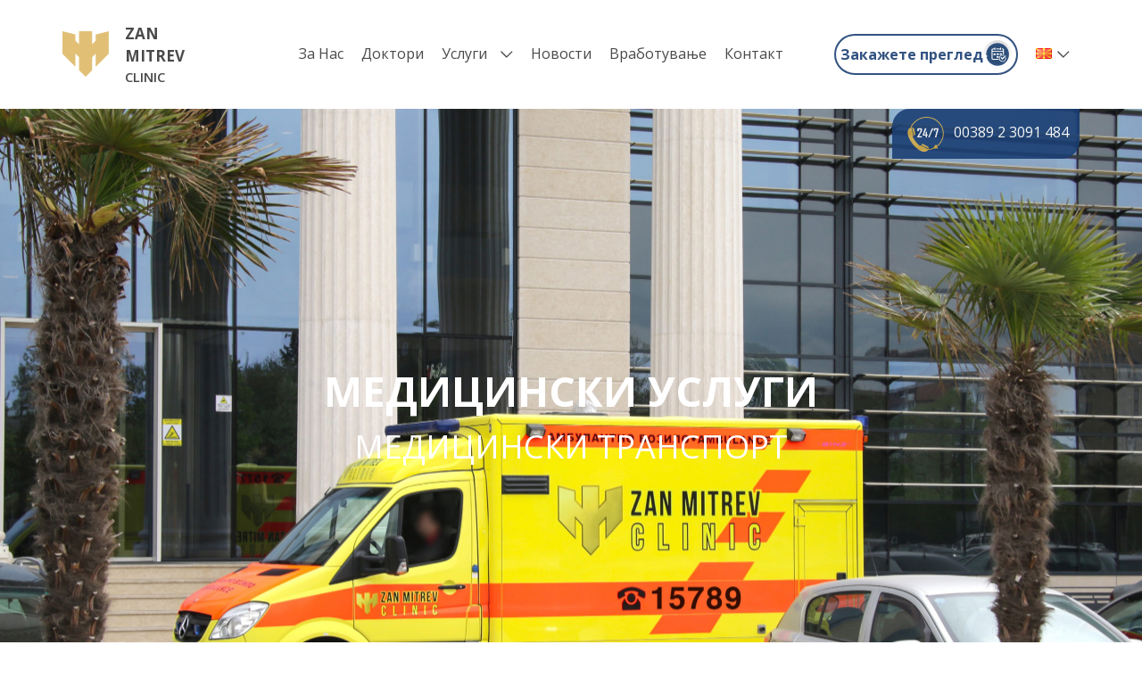

--- FILE ---
content_type: text/html; charset=UTF-8
request_url: http://zmc.mk/services/medicinski-transport/
body_size: 12160
content:
<!doctype html>
<html lang="mk-MK">
<head>
	    <!-- Google Tag Manager -->
		<script>(function(w,d,s,l,i){w[l]=w[l]||[];w[l].push({'gtm.start':
    new Date().getTime(),event:'gtm.js'});var f=d.getElementsByTagName(s)[0],
    j=d.createElement(s),dl=l!='dataLayer'?'&l='+l:'';j.async=true;j.src=
    'https://www.googletagmanager.com/gtm.js?id='+i+dl;f.parentNode.insertBefore(j,f);
    })(window,document,'script','dataLayer','GTM-5XZHTT6B');</script>
    <!-- End Google Tag Manager -->

	<meta charset="UTF-8">
	<meta name="viewport" content="width=device-width, initial-scale=1">
    <meta http-equiv="X-UA-Compatible" content="IE=edge">
	<link rel="profile" href="https://gmpg.org/xfn/11">

	<link rel="preconnect" href="https://fonts.googleapis.com">
	<link rel="preconnect" href="https://fonts.gstatic.com" crossorigin>
	<link href="https://fonts.googleapis.com/css2?family=DM+Sans:ital,opsz,wght@0,9..40,100..1000;1,9..40,100..1000&family=Open+Sans:ital,wght@0,300..800;1,300..800&display=swap" rel="stylesheet">
	<meta name='robots' content='index, follow, max-image-preview:large, max-snippet:-1, max-video-preview:-1' />
<script id="cookieyes" type="text/javascript" src="https://cdn-cookieyes.com/client_data/cc8e51282160ca5f18058ee8/script.js"></script><link rel="alternate" href="https://zmc.mk/services/medicinski-transport/" hreflang="mk" />
<link rel="alternate" href="https://zmc.mk/sq/services/transport-mjekesor/" hreflang="sq" />

	<!-- This site is optimized with the Yoast SEO plugin v26.4 - https://yoast.com/wordpress/plugins/seo/ -->
	<title>Медицински транспорт - Zan Mitrev Clinic</title>
	<link rel="canonical" href="https://zmc.mk/services/medicinski-transport/" />
	<meta property="og:locale" content="mk_MK" />
	<meta property="og:locale:alternate" content="sq_AL" />
	<meta property="og:type" content="article" />
	<meta property="og:title" content="Медицински транспорт - Zan Mitrev Clinic" />
	<meta property="og:url" content="https://zmc.mk/services/medicinski-transport/" />
	<meta property="og:site_name" content="Zan Mitrev Clinic" />
	<meta property="article:modified_time" content="2024-05-16T08:45:41+00:00" />
	<meta property="og:image" content="https://zmc.mk/wp-content/uploads/2024/02/ambulantno-vozilo_5651-scaled-1.jpg" />
	<meta property="og:image:width" content="2560" />
	<meta property="og:image:height" content="1839" />
	<meta property="og:image:type" content="image/jpeg" />
	<meta name="twitter:card" content="summary_large_image" />
	<script type="application/ld+json" class="yoast-schema-graph">{"@context":"https://schema.org","@graph":[{"@type":"WebPage","@id":"https://zmc.mk/services/medicinski-transport/","url":"https://zmc.mk/services/medicinski-transport/","name":"Медицински транспорт - Zan Mitrev Clinic","isPartOf":{"@id":"https://zmc.mk/#website"},"primaryImageOfPage":{"@id":"https://zmc.mk/services/medicinski-transport/#primaryimage"},"image":{"@id":"https://zmc.mk/services/medicinski-transport/#primaryimage"},"thumbnailUrl":"https://zmc.mk/wp-content/uploads/2024/02/ambulantno-vozilo_5651-scaled-1.jpg","datePublished":"2024-02-19T12:26:18+00:00","dateModified":"2024-05-16T08:45:41+00:00","breadcrumb":{"@id":"https://zmc.mk/services/medicinski-transport/#breadcrumb"},"inLanguage":"mk-MK","potentialAction":[{"@type":"ReadAction","target":["https://zmc.mk/services/medicinski-transport/"]}]},{"@type":"ImageObject","inLanguage":"mk-MK","@id":"https://zmc.mk/services/medicinski-transport/#primaryimage","url":"https://zmc.mk/wp-content/uploads/2024/02/ambulantno-vozilo_5651-scaled-1.jpg","contentUrl":"https://zmc.mk/wp-content/uploads/2024/02/ambulantno-vozilo_5651-scaled-1.jpg","width":2560,"height":1839},{"@type":"BreadcrumbList","@id":"https://zmc.mk/services/medicinski-transport/#breadcrumb","itemListElement":[{"@type":"ListItem","position":1,"name":"Home","item":"https://zmc.mk/"},{"@type":"ListItem","position":2,"name":"Services","item":"https://zmc.mk/uslugi/"},{"@type":"ListItem","position":3,"name":"Медицински транспорт"}]},{"@type":"WebSite","@id":"https://zmc.mk/#website","url":"https://zmc.mk/","name":"Zan Mitrev Clinic","description":"","potentialAction":[{"@type":"SearchAction","target":{"@type":"EntryPoint","urlTemplate":"https://zmc.mk/?s={search_term_string}"},"query-input":{"@type":"PropertyValueSpecification","valueRequired":true,"valueName":"search_term_string"}}],"inLanguage":"mk-MK"}]}</script>
	<!-- / Yoast SEO plugin. -->


<link rel='dns-prefetch' href='//code.jquery.com' />
<link rel='dns-prefetch' href='//cdn.jsdelivr.net' />
<link rel='dns-prefetch' href='//unpkg.com' />
<link rel="alternate" type="application/rss+xml" title="Zan Mitrev Clinic &raquo; Фид" href="https://zmc.mk/feed/" />
<link rel="alternate" title="oEmbed (JSON)" type="application/json+oembed" href="https://zmc.mk/wp-json/oembed/1.0/embed?url=https%3A%2F%2Fzmc.mk%2Fservices%2Fmedicinski-transport%2F&#038;lang=mk" />
<link rel="alternate" title="oEmbed (XML)" type="text/xml+oembed" href="https://zmc.mk/wp-json/oembed/1.0/embed?url=https%3A%2F%2Fzmc.mk%2Fservices%2Fmedicinski-transport%2F&#038;format=xml&#038;lang=mk" />
<style id='wp-img-auto-sizes-contain-inline-css'>
img:is([sizes=auto i],[sizes^="auto," i]){contain-intrinsic-size:3000px 1500px}
/*# sourceURL=wp-img-auto-sizes-contain-inline-css */
</style>

<style id='wp-emoji-styles-inline-css'>

	img.wp-smiley, img.emoji {
		display: inline !important;
		border: none !important;
		box-shadow: none !important;
		height: 1em !important;
		width: 1em !important;
		margin: 0 0.07em !important;
		vertical-align: -0.1em !important;
		background: none !important;
		padding: 0 !important;
	}
/*# sourceURL=wp-emoji-styles-inline-css */
</style>
<link rel='stylesheet' id='wp-block-library-css' href='http://zmc.mk/wp-includes/css/dist/block-library/style.min.css?ver=6.9' media='all' />
<style id='global-styles-inline-css'>
:root{--wp--preset--aspect-ratio--square: 1;--wp--preset--aspect-ratio--4-3: 4/3;--wp--preset--aspect-ratio--3-4: 3/4;--wp--preset--aspect-ratio--3-2: 3/2;--wp--preset--aspect-ratio--2-3: 2/3;--wp--preset--aspect-ratio--16-9: 16/9;--wp--preset--aspect-ratio--9-16: 9/16;--wp--preset--color--black: #000000;--wp--preset--color--cyan-bluish-gray: #abb8c3;--wp--preset--color--white: #ffffff;--wp--preset--color--pale-pink: #f78da7;--wp--preset--color--vivid-red: #cf2e2e;--wp--preset--color--luminous-vivid-orange: #ff6900;--wp--preset--color--luminous-vivid-amber: #fcb900;--wp--preset--color--light-green-cyan: #7bdcb5;--wp--preset--color--vivid-green-cyan: #00d084;--wp--preset--color--pale-cyan-blue: #8ed1fc;--wp--preset--color--vivid-cyan-blue: #0693e3;--wp--preset--color--vivid-purple: #9b51e0;--wp--preset--gradient--vivid-cyan-blue-to-vivid-purple: linear-gradient(135deg,rgb(6,147,227) 0%,rgb(155,81,224) 100%);--wp--preset--gradient--light-green-cyan-to-vivid-green-cyan: linear-gradient(135deg,rgb(122,220,180) 0%,rgb(0,208,130) 100%);--wp--preset--gradient--luminous-vivid-amber-to-luminous-vivid-orange: linear-gradient(135deg,rgb(252,185,0) 0%,rgb(255,105,0) 100%);--wp--preset--gradient--luminous-vivid-orange-to-vivid-red: linear-gradient(135deg,rgb(255,105,0) 0%,rgb(207,46,46) 100%);--wp--preset--gradient--very-light-gray-to-cyan-bluish-gray: linear-gradient(135deg,rgb(238,238,238) 0%,rgb(169,184,195) 100%);--wp--preset--gradient--cool-to-warm-spectrum: linear-gradient(135deg,rgb(74,234,220) 0%,rgb(151,120,209) 20%,rgb(207,42,186) 40%,rgb(238,44,130) 60%,rgb(251,105,98) 80%,rgb(254,248,76) 100%);--wp--preset--gradient--blush-light-purple: linear-gradient(135deg,rgb(255,206,236) 0%,rgb(152,150,240) 100%);--wp--preset--gradient--blush-bordeaux: linear-gradient(135deg,rgb(254,205,165) 0%,rgb(254,45,45) 50%,rgb(107,0,62) 100%);--wp--preset--gradient--luminous-dusk: linear-gradient(135deg,rgb(255,203,112) 0%,rgb(199,81,192) 50%,rgb(65,88,208) 100%);--wp--preset--gradient--pale-ocean: linear-gradient(135deg,rgb(255,245,203) 0%,rgb(182,227,212) 50%,rgb(51,167,181) 100%);--wp--preset--gradient--electric-grass: linear-gradient(135deg,rgb(202,248,128) 0%,rgb(113,206,126) 100%);--wp--preset--gradient--midnight: linear-gradient(135deg,rgb(2,3,129) 0%,rgb(40,116,252) 100%);--wp--preset--font-size--small: 13px;--wp--preset--font-size--medium: 20px;--wp--preset--font-size--large: 36px;--wp--preset--font-size--x-large: 42px;--wp--preset--spacing--20: 0.44rem;--wp--preset--spacing--30: 0.67rem;--wp--preset--spacing--40: 1rem;--wp--preset--spacing--50: 1.5rem;--wp--preset--spacing--60: 2.25rem;--wp--preset--spacing--70: 3.38rem;--wp--preset--spacing--80: 5.06rem;--wp--preset--shadow--natural: 6px 6px 9px rgba(0, 0, 0, 0.2);--wp--preset--shadow--deep: 12px 12px 50px rgba(0, 0, 0, 0.4);--wp--preset--shadow--sharp: 6px 6px 0px rgba(0, 0, 0, 0.2);--wp--preset--shadow--outlined: 6px 6px 0px -3px rgb(255, 255, 255), 6px 6px rgb(0, 0, 0);--wp--preset--shadow--crisp: 6px 6px 0px rgb(0, 0, 0);}:where(.is-layout-flex){gap: 0.5em;}:where(.is-layout-grid){gap: 0.5em;}body .is-layout-flex{display: flex;}.is-layout-flex{flex-wrap: wrap;align-items: center;}.is-layout-flex > :is(*, div){margin: 0;}body .is-layout-grid{display: grid;}.is-layout-grid > :is(*, div){margin: 0;}:where(.wp-block-columns.is-layout-flex){gap: 2em;}:where(.wp-block-columns.is-layout-grid){gap: 2em;}:where(.wp-block-post-template.is-layout-flex){gap: 1.25em;}:where(.wp-block-post-template.is-layout-grid){gap: 1.25em;}.has-black-color{color: var(--wp--preset--color--black) !important;}.has-cyan-bluish-gray-color{color: var(--wp--preset--color--cyan-bluish-gray) !important;}.has-white-color{color: var(--wp--preset--color--white) !important;}.has-pale-pink-color{color: var(--wp--preset--color--pale-pink) !important;}.has-vivid-red-color{color: var(--wp--preset--color--vivid-red) !important;}.has-luminous-vivid-orange-color{color: var(--wp--preset--color--luminous-vivid-orange) !important;}.has-luminous-vivid-amber-color{color: var(--wp--preset--color--luminous-vivid-amber) !important;}.has-light-green-cyan-color{color: var(--wp--preset--color--light-green-cyan) !important;}.has-vivid-green-cyan-color{color: var(--wp--preset--color--vivid-green-cyan) !important;}.has-pale-cyan-blue-color{color: var(--wp--preset--color--pale-cyan-blue) !important;}.has-vivid-cyan-blue-color{color: var(--wp--preset--color--vivid-cyan-blue) !important;}.has-vivid-purple-color{color: var(--wp--preset--color--vivid-purple) !important;}.has-black-background-color{background-color: var(--wp--preset--color--black) !important;}.has-cyan-bluish-gray-background-color{background-color: var(--wp--preset--color--cyan-bluish-gray) !important;}.has-white-background-color{background-color: var(--wp--preset--color--white) !important;}.has-pale-pink-background-color{background-color: var(--wp--preset--color--pale-pink) !important;}.has-vivid-red-background-color{background-color: var(--wp--preset--color--vivid-red) !important;}.has-luminous-vivid-orange-background-color{background-color: var(--wp--preset--color--luminous-vivid-orange) !important;}.has-luminous-vivid-amber-background-color{background-color: var(--wp--preset--color--luminous-vivid-amber) !important;}.has-light-green-cyan-background-color{background-color: var(--wp--preset--color--light-green-cyan) !important;}.has-vivid-green-cyan-background-color{background-color: var(--wp--preset--color--vivid-green-cyan) !important;}.has-pale-cyan-blue-background-color{background-color: var(--wp--preset--color--pale-cyan-blue) !important;}.has-vivid-cyan-blue-background-color{background-color: var(--wp--preset--color--vivid-cyan-blue) !important;}.has-vivid-purple-background-color{background-color: var(--wp--preset--color--vivid-purple) !important;}.has-black-border-color{border-color: var(--wp--preset--color--black) !important;}.has-cyan-bluish-gray-border-color{border-color: var(--wp--preset--color--cyan-bluish-gray) !important;}.has-white-border-color{border-color: var(--wp--preset--color--white) !important;}.has-pale-pink-border-color{border-color: var(--wp--preset--color--pale-pink) !important;}.has-vivid-red-border-color{border-color: var(--wp--preset--color--vivid-red) !important;}.has-luminous-vivid-orange-border-color{border-color: var(--wp--preset--color--luminous-vivid-orange) !important;}.has-luminous-vivid-amber-border-color{border-color: var(--wp--preset--color--luminous-vivid-amber) !important;}.has-light-green-cyan-border-color{border-color: var(--wp--preset--color--light-green-cyan) !important;}.has-vivid-green-cyan-border-color{border-color: var(--wp--preset--color--vivid-green-cyan) !important;}.has-pale-cyan-blue-border-color{border-color: var(--wp--preset--color--pale-cyan-blue) !important;}.has-vivid-cyan-blue-border-color{border-color: var(--wp--preset--color--vivid-cyan-blue) !important;}.has-vivid-purple-border-color{border-color: var(--wp--preset--color--vivid-purple) !important;}.has-vivid-cyan-blue-to-vivid-purple-gradient-background{background: var(--wp--preset--gradient--vivid-cyan-blue-to-vivid-purple) !important;}.has-light-green-cyan-to-vivid-green-cyan-gradient-background{background: var(--wp--preset--gradient--light-green-cyan-to-vivid-green-cyan) !important;}.has-luminous-vivid-amber-to-luminous-vivid-orange-gradient-background{background: var(--wp--preset--gradient--luminous-vivid-amber-to-luminous-vivid-orange) !important;}.has-luminous-vivid-orange-to-vivid-red-gradient-background{background: var(--wp--preset--gradient--luminous-vivid-orange-to-vivid-red) !important;}.has-very-light-gray-to-cyan-bluish-gray-gradient-background{background: var(--wp--preset--gradient--very-light-gray-to-cyan-bluish-gray) !important;}.has-cool-to-warm-spectrum-gradient-background{background: var(--wp--preset--gradient--cool-to-warm-spectrum) !important;}.has-blush-light-purple-gradient-background{background: var(--wp--preset--gradient--blush-light-purple) !important;}.has-blush-bordeaux-gradient-background{background: var(--wp--preset--gradient--blush-bordeaux) !important;}.has-luminous-dusk-gradient-background{background: var(--wp--preset--gradient--luminous-dusk) !important;}.has-pale-ocean-gradient-background{background: var(--wp--preset--gradient--pale-ocean) !important;}.has-electric-grass-gradient-background{background: var(--wp--preset--gradient--electric-grass) !important;}.has-midnight-gradient-background{background: var(--wp--preset--gradient--midnight) !important;}.has-small-font-size{font-size: var(--wp--preset--font-size--small) !important;}.has-medium-font-size{font-size: var(--wp--preset--font-size--medium) !important;}.has-large-font-size{font-size: var(--wp--preset--font-size--large) !important;}.has-x-large-font-size{font-size: var(--wp--preset--font-size--x-large) !important;}
/*# sourceURL=global-styles-inline-css */
</style>

<style id='classic-theme-styles-inline-css'>
/*! This file is auto-generated */
.wp-block-button__link{color:#fff;background-color:#32373c;border-radius:9999px;box-shadow:none;text-decoration:none;padding:calc(.667em + 2px) calc(1.333em + 2px);font-size:1.125em}.wp-block-file__button{background:#32373c;color:#fff;text-decoration:none}
/*# sourceURL=/wp-includes/css/classic-themes.min.css */
</style>
<link rel='stylesheet' id='swiper-slider-css' href='https://cdn.jsdelivr.net/npm/swiper@8/swiper-bundle.min.css?ver=6.9' media='all' />
<link rel='stylesheet' id='AOS_animate-css' href='https://unpkg.com/aos@2.3.1/dist/aos.css' media='all' />
<link rel='stylesheet' id='bootstrap-css' href='https://cdn.jsdelivr.net/npm/bootstrap@5.3.2/dist/css/bootstrap.min.css?ver=5.3.2' media='all' />
<link rel='stylesheet' id='zmc-style-css' href='http://zmc.mk/wp-content/themes/zmc/style.css?ver=1.1.0' media='all' />
<link rel='stylesheet' id='dflip-style-css' href='http://zmc.mk/wp-content/plugins/3d-flipbook-dflip-lite/assets/css/dflip.min.css?ver=2.4.20' media='all' />
<link rel="https://api.w.org/" href="https://zmc.mk/wp-json/" /><link rel="alternate" title="JSON" type="application/json" href="https://zmc.mk/wp-json/wp/v2/services/335" /><link rel="EditURI" type="application/rsd+xml" title="RSD" href="https://zmc.mk/xmlrpc.php?rsd" />
<link rel='shortlink' href='https://zmc.mk/?p=335' />
<link rel="icon" href="https://zmc.mk/wp-content/uploads/2024/02/cropped-Group-2-32x32.png" sizes="32x32" />
<link rel="icon" href="https://zmc.mk/wp-content/uploads/2024/02/cropped-Group-2-192x192.png" sizes="192x192" />
<link rel="apple-touch-icon" href="https://zmc.mk/wp-content/uploads/2024/02/cropped-Group-2-180x180.png" />
<meta name="msapplication-TileImage" content="https://zmc.mk/wp-content/uploads/2024/02/cropped-Group-2-270x270.png" />
</head>

<body class="wp-singular services-template-default single single-services postid-335 wp-theme-zmc">

<!-- Google Tag Manager (noscript) -->
<noscript><iframe src="https://www.googletagmanager.com/ns.html?id=GTM-5XZHTT6B"
height="0" width="0" style="display:none;visibility:hidden"></iframe></noscript>
<!-- End Google Tag Manager (noscript) -->


<div id="page" class="site">
	<a class="skip-link screen-reader-text" href="#primary">Skip to content</a>

	<header id="masthead" class="site-header">
		<div class="container position-relative">
			<div class="site-branding d-flex">
				<a href="https://zmc.mk/">
					<img src="https://zmc.mk/wp-content/uploads/2024/02/Vector-7.png" alt="">
										<div class="header-logo-text">
						<p class="header-logo-text__first">ZAN MITREV</p>
						<p class="header-logo-text__second">CLINIC</p>
					</div>
				</a>

							</div>
			<nav id="site-navigation" class="main-navigation">
									<div class="desktop d-none d-lg-block">
						<div class="menu-header-menu-container"><ul id="primary-menu" class="menu"><li id="menu-item-548" class="menu-item menu-item-type-post_type menu-item-object-page menu-item-548"><a href="https://zmc.mk/za-nas/">За Нас</a></li>
<li id="menu-item-269" class="menu-item menu-item-type-post_type_archive menu-item-object-doctors menu-item-269"><a href="https://zmc.mk/doctors/">Доктори</a></li>
<li id="menu-item-330" class="menu-item menu-item-type-post_type_archive menu-item-object-services menu-item-has-children menu-item-330"><a href="https://zmc.mk/uslugi/">Услуги</a>
<ul class="sub-menu">
	<li id="menu-item-51" class="menu-item menu-item-type-custom menu-item-object-custom menu-item-51"><a href="https://zmc.mk/service_type/medicinski-uslugi/">Медицински Услуги</a></li>
	<li id="menu-item-52" class="menu-item menu-item-type-custom menu-item-object-custom menu-item-52"><a href="https://zmc.mk/service_type/ostanati-uslugi/">Останати Услуги</a></li>
	<li id="menu-item-53" class="menu-item menu-item-type-custom menu-item-object-custom menu-item-53"><a href="https://zmc.mk/service_type/osiguritelni-kompanii/">Осигурителни Компании</a></li>
	<li id="menu-item-54" class="menu-item menu-item-type-custom menu-item-object-custom menu-item-54"><a href="https://zmc.mk/service_type/partneri/">Партнери</a></li>
</ul>
</li>
<li id="menu-item-79718" class="menu-item menu-item-type-post_type menu-item-object-page current_page_parent menu-item-79718"><a href="https://zmc.mk/news/">Новости</a></li>
<li id="menu-item-540" class="menu-item menu-item-type-post_type_archive menu-item-object-career menu-item-540"><a href="https://zmc.mk/career/">Вработување</a></li>
<li id="menu-item-612" class="menu-item menu-item-type-post_type menu-item-object-page menu-item-612"><a href="https://zmc.mk/kontakt/">Контакт</a></li>
</ul></div>					</div>
										

				<div class="language-menu d-flex align-items-center">
					<div class="d-flex align-items-center request-an-appointment request-an-appointment-desktop">
						<a href="https://zmc.tiktak.mk/"> Закажете преглед</a>
						<img src="https://zmc.mk/wp-content/uploads/2024/02/Group-39547.png" alt="">
					</div>
					<div class="menu-language-menu-container"><ul id="menu-language-menu" class="menu"><li id="menu-item-98" class="pll-parent-menu-item menu-item menu-item-type-custom menu-item-object-custom current-menu-parent menu-item-has-children menu-item-98"><a href="#pll_switcher"><img src="[data-uri]" alt="македонски јазик" width="16" height="11" style="width: 16px; height: 11px;" /></a>
<ul class="sub-menu">
	<li id="menu-item-98-mk" class="lang-item lang-item-4 lang-item-mk current-lang lang-item-first menu-item menu-item-type-custom menu-item-object-custom menu-item-98-mk"><a href="https://zmc.mk/services/medicinski-transport/" hreflang="mk-MK" lang="mk-MK"><img src="[data-uri]" alt="македонски јазик" width="16" height="11" style="width: 16px; height: 11px;" /></a></li>
	<li id="menu-item-98-en" class="lang-item lang-item-7 lang-item-en no-translation menu-item menu-item-type-custom menu-item-object-custom menu-item-98-en"><a href="https://zmc.mk/en/" hreflang="en-US" lang="en-US"><img src="[data-uri]" alt="English" width="16" height="11" style="width: 16px; height: 11px;" /></a></li>
	<li id="menu-item-98-sq" class="lang-item lang-item-11 lang-item-sq menu-item menu-item-type-custom menu-item-object-custom menu-item-98-sq"><a href="https://zmc.mk/sq/services/transport-mjekesor/" hreflang="sq" lang="sq"><img src="[data-uri]" alt="Shqip" width="16" height="11" style="width: 16px; height: 11px;" /></a></li>
</ul>
</li>
</ul></div>				</div>

				<div class="tablet d-block d-lg-none">
					<button id="hamburger" class="menu-toggle" onclick="this.classList.toggle('open');" type="button" aria-controls="primary-menu" aria-expanded="false">
						<svg viewBox="0 0 100 100">
							<path class="line line1" d="M 20,29.000046 H 80.000231 C 80.000231,29.000046 94.498839,28.817352 94.532987,66.711331 94.543142,77.980673 90.966081,81.670246 85.259173,81.668997 79.552261,81.667751 75.000211,74.999942 75.000211,74.999942 L 25.000021,25.000058" />
							<path class="line line2" d="M 20,50 H 80" />
							<path class="line line3" d="M 20,70.999954 H 80.000231 C 80.000231,70.999954 94.498839,71.182648 94.532987,33.288669 94.543142,22.019327 90.966081,18.329754 85.259173,18.331003 79.552261,18.332249 75.000211,25.000058 75.000211,25.000058 L 25.000021,74.999942" />
						</svg>
					</button>
				</div>
		
			</nav><!-- #site-navigation -->
			<div class="header-contact-number-desktop">
				<p class="header-contact-number">
					<img src="https://zmc.mk/wp-content/uploads/2024/03/Group-39579.png.webp" alt="">
					<span>00389 2 3091 484</span>
				</p>
			</div>
		</div>
		
				<div id="mobileMenu">
			<div class="mobile-menu-wrapper">
				<p class="header-contact-number">
					<img src="https://zmc.mk/wp-content/uploads/2024/03/Group-39579.png.webp" alt="">
					<span>00389 2 3091 484</span>
				</p>

					<div class="menu-header-menu-container"><ul id="primary-menu-mobile" class="menu"><li class="menu-item menu-item-type-post_type menu-item-object-page menu-item-548"><a href="https://zmc.mk/za-nas/">За Нас</a></li>
<li class="menu-item menu-item-type-post_type_archive menu-item-object-doctors menu-item-269"><a href="https://zmc.mk/doctors/">Доктори</a></li>
<li class="menu-item menu-item-type-post_type_archive menu-item-object-services menu-item-has-children menu-item-330"><a href="https://zmc.mk/uslugi/">Услуги</a>
<ul class="sub-menu">
	<li class="menu-item menu-item-type-custom menu-item-object-custom menu-item-51"><a href="https://zmc.mk/service_type/medicinski-uslugi/">Медицински Услуги</a></li>
	<li class="menu-item menu-item-type-custom menu-item-object-custom menu-item-52"><a href="https://zmc.mk/service_type/ostanati-uslugi/">Останати Услуги</a></li>
	<li class="menu-item menu-item-type-custom menu-item-object-custom menu-item-53"><a href="https://zmc.mk/service_type/osiguritelni-kompanii/">Осигурителни Компании</a></li>
	<li class="menu-item menu-item-type-custom menu-item-object-custom menu-item-54"><a href="https://zmc.mk/service_type/partneri/">Партнери</a></li>
</ul>
</li>
<li class="menu-item menu-item-type-post_type menu-item-object-page current_page_parent menu-item-79718"><a href="https://zmc.mk/news/">Новости</a></li>
<li class="menu-item menu-item-type-post_type_archive menu-item-object-career menu-item-540"><a href="https://zmc.mk/career/">Вработување</a></li>
<li class="menu-item menu-item-type-post_type menu-item-object-page menu-item-612"><a href="https://zmc.mk/kontakt/">Контакт</a></li>
</ul></div>				<div class="request-an-appointment request-an-appointment-mobile">
					<a href="https://zmc.tiktak.mk/"> Закажете преглед</a>
					<img src="https://zmc.mk/wp-content/uploads/2024/02/Group-39547.png" alt="">
				</div>
			</div>
		</div>
			</header><!-- #masthead -->
<div class="global-background-color"
    style="background-image: url(https://zmc.mk/wp-content/uploads/2024/02/Group-39706.png);">
    
<section class="homepage-hero-section" style="background: url('https://zmc.mk/wp-content/uploads/2024/02/ambulantno-vozilo_5651-scaled-1.jpg');">
    <div class="container homepage-hero-section__wrapper d-flex justify-content-center flex-column homepage-hero-center-content">
        <div class="row">
            <div class="col d-flex flex-column">
                                    <h1>МЕДИЦИНСКИ УСЛУГИ</h1>
                                                    <div class="homepage-hero-section__text"><p>МЕДИЦИНСКИ ТРАНСПОРТ</p>
</div>
                                            </div>
        </div>
            </div>
</section>
    <div class="container single-service-wrapper">
                    
                        


                

        <!-- old style services -->
                                        <div class="single-service-row row justify-content-between py-5 gap-4">
            <div class="col">
                                <h1>Медицински транспорт</h1>
                
                                <p><p>Клиничката болница Жан Митрев располага со 4 амбулантни возила со кои се врши транспорт на пациентите до нашата болница.</p>
</p>
                
                                <div class="accordion" id="accordionExample">
                    <div class="accordion-item">
                        <h2 class="accordion-header" id="heading1">
                            <button class="accordion-button "
                                type="button" data-bs-toggle="collapse"
                                data-bs-target="#collapse1"
                                aria-expanded="true"
                                aria-controls="collapse1">
                                Види повеќе                            </button>
                        </h2>
                        <div id="collapse1"
                            class="accordion-collapse collapse show"
                            aria-labelledby="heading1" data-bs-parent="#accordionExample">
                            <div class="accordion-body">
                                <p><p>При самиот транспорт пациентите се придружувани од медицински тим во зависност на здравствена состојба на пациентите (од интентензивна нега и анестезиологија). Амбулантното возило е оперемено со адекватни лекарства и средства за имобилизација на пациентот, мониторинг, кислородна поддршка, респиратор, инфузиона терапија со цел на пациентот да му се овозможи соодветна грижа во зависност на потребите на нивната здраствена состојба.</p>
</p>
                            </div>
                        </div>
                    </div>
                </div>
                
            </div>

                        <div class="col">
                <img class="single-service-wrapper__img img-fluid" src="https://zmc.mk/wp-content/uploads/2024/02/ambulantno-vozilo_5651-scaled-1.jpg" alt="Медицински транспорт">
            </div>
                    </div>
                            </div>
</div>


	<footer id="colophon" class="site-footer">
		<div class="site-info container">
			<div class="accreditation item">
				<img class="footer-logo" src="https://zmc.mk/wp-content/uploads/2024/02/Group-39564.png" alt="">
				<div class="accreditation__location">
					<img src="https://zmc.mk/wp-content/uploads/2024/02/Vector-5.png" alt="">
					<span>Ул. Бледски Договор бр.8, Скопје, 1000, Македонија</span>
				</div>
				<div class="accreditation__text">
					<img src="https://zmc.mk/wp-content/uploads/2024/06/jci_logo-2.png" alt="">
					<span>Болница акредитирана според американски стандарди за безбедност на пациентите од лекарска грешка и интрахоспитална инфекција</span>
				</div>
			</div>

			<div class="company-footer item">
				<h5>За компанијата</h5>
				<div class="menu-footer-company-menu-container"><ul id="primary-menu" class="menu"><li id="menu-item-1530" class="menu-item menu-item-type-post_type menu-item-object-page menu-item-1530"><a href="https://zmc.mk/za-nas/">За Нас</a></li>
<li id="menu-item-76672" class="menu-item menu-item-type-post_type_archive menu-item-object-doctors menu-item-76672"><a href="https://zmc.mk/doctors/">Доктори</a></li>
<li id="menu-item-76677" class="menu-item menu-item-type-post_type_archive menu-item-object-services menu-item-76677"><a href="https://zmc.mk/uslugi/">Услуги</a></li>
<li id="menu-item-76678" class="menu-item menu-item-type-post_type_archive menu-item-object-career menu-item-76678"><a href="https://zmc.mk/career/">Кариера</a></li>
<li id="menu-item-77633" class="menu-item menu-item-type-post_type_archive menu-item-object-science menu-item-77633"><a href="https://zmc.mk/science/">Наука</a></li>
<li id="menu-item-392" class="menu-item menu-item-type-post_type menu-item-object-page current_page_parent menu-item-392"><a href="https://zmc.mk/news/">Новости</a></li>
<li id="menu-item-464" class="menu-item menu-item-type-post_type_archive menu-item-object-review menu-item-464"><a href="https://zmc.mk/review/">Искуства на пациенти</a></li>
</ul></div>			</div>

			<div class="help-and-support-footer item">
				<h5>Помош и поддршка</h5>
				<div class="menu-footer-help-and-support-menu-container"><ul id="primary-menu" class="menu"><li id="menu-item-1222" class="menu-item menu-item-type-post_type menu-item-object-page menu-item-1222"><a href="https://zmc.mk/informacii-od-javen-karakter/">Јавни информации</a></li>
<li id="menu-item-1210" class="menu-item menu-item-type-post_type menu-item-object-page menu-item-privacy-policy menu-item-1210"><a rel="privacy-policy" href="https://zmc.mk/politika-na-privatnost/">Политика за приватност</a></li>
<li id="menu-item-1213" class="menu-item menu-item-type-post_type menu-item-object-page menu-item-1213"><a href="https://zmc.mk/politika-za-korisnici/">Политика за корисници</a></li>
</ul></div>			</div>

			<div class="contact-footer item">
				<h5>Инфо</h5>
				<p>389 2 3091 484</p>
				<p>389 2 3104 931</p>
				<p>infosalter@zmc.mk</p>
								<a href="https://zmc.mk/kontakt/"> Контакт </a>
			</div>

			<div class="social-media-footer item">
				<h5>Следете нѐ</h5>

				<div class="social-media-footer__wrapper d-flex">
					<a href="https://www.facebook.com/ZanMitrevClinic/">
						<img src="https://zmc.mk/wp-content/uploads/2024/02/Facebook.png" alt="">
						<span> Facebook </span>
					</a>
					<!-- <a href="">
						<img src="https://zmc.mk/wp-content/uploads/2024/02/Twitter.png" alt="">
						<span> Twitter </span>
					</a> -->
					<a href="https://www.instagram.com/zanmitrevclinic/">
						<img src="https://zmc.mk/wp-content/uploads/2024/02/Instagram.png" alt="">
						<span> Instagram </span>
					</a>
					<a href="https://www.linkedin.com/company/zan-mitrev-clinic">
						<img src="https://zmc.mk/wp-content/uploads/2024/02/LinkedIn.png" alt="">
						<span> LinkedIn </span>
					</a>
					<a href="https://www.youtube.com/user/CardioFilipVtori">
						<img src="https://zmc.mk/wp-content/uploads/2024/02/YouTube.png" alt="">
						<span> YouTube </span>
					</a>
				</div>

			</div>
		</div><!-- .site-info -->
		<div class="container copyright">
			<p>Copyright © 2024 Zan Mitrev | All Rights Reserved |</p>
		</div>
	</footer><!-- #colophon -->
</div><!-- #page -->

<script type="speculationrules">
{"prefetch":[{"source":"document","where":{"and":[{"href_matches":"/*"},{"not":{"href_matches":["/wp-*.php","/wp-admin/*","/wp-content/uploads/*","/wp-content/*","/wp-content/plugins/*","/wp-content/themes/zmc/*","/*\\?(.+)"]}},{"not":{"selector_matches":"a[rel~=\"nofollow\"]"}},{"not":{"selector_matches":".no-prefetch, .no-prefetch a"}}]},"eagerness":"conservative"}]}
</script>
        <script data-cfasync="false">
            window.dFlipLocation = 'http://zmc.mk/wp-content/plugins/3d-flipbook-dflip-lite/assets/';
            window.dFlipWPGlobal = {"text":{"toggleSound":"Turn on\/off Sound","toggleThumbnails":"Toggle Thumbnails","toggleOutline":"Toggle Outline\/Bookmark","previousPage":"Previous Page","nextPage":"Next Page","toggleFullscreen":"Toggle Fullscreen","zoomIn":"Zoom In","zoomOut":"Zoom Out","toggleHelp":"Toggle Help","singlePageMode":"Single Page Mode","doublePageMode":"Double Page Mode","downloadPDFFile":"Download PDF File","gotoFirstPage":"Goto First Page","gotoLastPage":"Goto Last Page","share":"Share","mailSubject":"I wanted you to see this FlipBook","mailBody":"Check out this site {{url}}","loading":"DearFlip: Loading "},"viewerType":"flipbook","moreControls":"download,pageMode,startPage,endPage,sound","hideControls":"","scrollWheel":"false","backgroundColor":"#777","backgroundImage":"","height":"auto","paddingLeft":"20","paddingRight":"20","controlsPosition":"bottom","duration":800,"soundEnable":"true","enableDownload":"true","showSearchControl":"false","showPrintControl":"false","enableAnnotation":false,"enableAnalytics":"false","webgl":"true","hard":"none","maxTextureSize":"1600","rangeChunkSize":"524288","zoomRatio":1.5,"stiffness":3,"pageMode":"0","singlePageMode":"0","pageSize":"0","autoPlay":"false","autoPlayDuration":5000,"autoPlayStart":"false","linkTarget":"2","sharePrefix":"flipbook-"};
        </script>
      <script id="pll_cookie_script-js-after">
(function() {
				var expirationDate = new Date();
				expirationDate.setTime( expirationDate.getTime() + 31536000 * 1000 );
				document.cookie = "pll_language=mk; expires=" + expirationDate.toUTCString() + "; path=/; SameSite=Lax";
			}());

//# sourceURL=pll_cookie_script-js-after
</script>
<script src="https://code.jquery.com/jquery-3.5.1.min.js?ver=3.5.1" id="jquery-js"></script>
<script src="//cdn.jsdelivr.net/npm/swiper@8/swiper-bundle.min.js?ver=20151215" id="swiper-slider-js"></script>
<script src="https://cdn.jsdelivr.net/npm/bootstrap@5.3.2/dist/js/bootstrap.bundle.min.js?ver=5.3.2" id="bootstrap-js"></script>
<script id="main-script-js-extra">
var main_script_params = {"content_string":"\u0421\u043e\u0434\u0440\u0436\u0438\u043d\u0430","nonce":"00e6da75a4"};
//# sourceURL=main-script-js-extra
</script>
<script src="http://zmc.mk/wp-content/themes/zmc/assets/js/main.js?ver=20151216" id="main-script-js"></script>
<script src="http://zmc.mk/wp-content/themes/zmc/js/navigation.js?ver=1.1.0" id="zmc-navigation-js"></script>
<script src="https://unpkg.com/aos@2.3.1/dist/aos.js" id="AOS-js"></script>
<script id="tab-filter-script-js-extra">
var tab_filter_params = {"filter_posts":"https://zmc.mk/wp-json/zmc-redesign/v1/get-tab-posts","doctors_posts":"https://zmc.mk/wp-json/zmc-redesign/v1/get-posts","nonce":"00e6da75a4","tab_filter":"http://zmc.mk/wp-content/themes/zmc/template-parts/tab-filter-templates/filtered-data-template.php"};
//# sourceURL=tab-filter-script-js-extra
</script>
<script src="http://zmc.mk/wp-content/themes/zmc/assets/js/tab-filter.js?ver=20151215" id="tab-filter-script-js"></script>
<script id="posts-filter-script-js-extra">
var posts_filter_params = {"post_link_text":"\u0412\u0438\u0434\u0438 \u043f\u043e\u0432\u0435\u045c\u0435","doctors_posts":"https://zmc.mk/wp-json/zmc-redesign/v1/get-posts","email_icon":"http://zmc.mk/wp-content/themes/zmc/assets/images/email-icon.svg","nonce":"00e6da75a4"};
//# sourceURL=posts-filter-script-js-extra
</script>
<script src="http://zmc.mk/wp-content/themes/zmc/assets/js/posts-filter.js?ver=20151216" id="posts-filter-script-js"></script>
<script id="global-filter-script-js-extra">
var global_filter_params = {"all_global_posts":"https://zmc.mk/wp-json/zmc-redesign/v1/get-global-posts","see_all_global_posts_string":"\u041f\u043e\u0433\u043b\u0435\u0434\u043d\u0438 \u0433\u0438 \u0441\u0438\u0442\u0435","no_results_global_posts_string":"\u041d\u0435 \u0441\u0435 \u043f\u0440\u043e\u043d\u0430\u0458\u0434\u0435\u043d\u0438 \u0435\u0437\u0443\u043b\u0442\u0430\u0442\u0438 \u0437\u0430 \u0432\u0430\u0448\u0435\u043e \u043f\u0440\u0435\u0431\u0430\u0440\u0443\u0432\u0430\u045a\u0435","arrow_img_global_posts_string":"http://zmc.mk/wp-content/themes/zmc/assets/images/Arrow Right.svg","site_url":"http://zmc.mk","nonce":"00e6da75a4"};
//# sourceURL=global-filter-script-js-extra
</script>
<script src="http://zmc.mk/wp-content/themes/zmc/assets/js/global-filter.js?ver=20151216" id="global-filter-script-js"></script>
<script src="http://zmc.mk/wp-content/plugins/3d-flipbook-dflip-lite/assets/js/dflip.min.js?ver=2.4.20" id="dflip-script-js"></script>
<script id="wp-emoji-settings" type="application/json">
{"baseUrl":"https://s.w.org/images/core/emoji/17.0.2/72x72/","ext":".png","svgUrl":"https://s.w.org/images/core/emoji/17.0.2/svg/","svgExt":".svg","source":{"concatemoji":"http://zmc.mk/wp-includes/js/wp-emoji-release.min.js?ver=6.9"}}
</script>
<script type="module">
/*! This file is auto-generated */
const a=JSON.parse(document.getElementById("wp-emoji-settings").textContent),o=(window._wpemojiSettings=a,"wpEmojiSettingsSupports"),s=["flag","emoji"];function i(e){try{var t={supportTests:e,timestamp:(new Date).valueOf()};sessionStorage.setItem(o,JSON.stringify(t))}catch(e){}}function c(e,t,n){e.clearRect(0,0,e.canvas.width,e.canvas.height),e.fillText(t,0,0);t=new Uint32Array(e.getImageData(0,0,e.canvas.width,e.canvas.height).data);e.clearRect(0,0,e.canvas.width,e.canvas.height),e.fillText(n,0,0);const a=new Uint32Array(e.getImageData(0,0,e.canvas.width,e.canvas.height).data);return t.every((e,t)=>e===a[t])}function p(e,t){e.clearRect(0,0,e.canvas.width,e.canvas.height),e.fillText(t,0,0);var n=e.getImageData(16,16,1,1);for(let e=0;e<n.data.length;e++)if(0!==n.data[e])return!1;return!0}function u(e,t,n,a){switch(t){case"flag":return n(e,"\ud83c\udff3\ufe0f\u200d\u26a7\ufe0f","\ud83c\udff3\ufe0f\u200b\u26a7\ufe0f")?!1:!n(e,"\ud83c\udde8\ud83c\uddf6","\ud83c\udde8\u200b\ud83c\uddf6")&&!n(e,"\ud83c\udff4\udb40\udc67\udb40\udc62\udb40\udc65\udb40\udc6e\udb40\udc67\udb40\udc7f","\ud83c\udff4\u200b\udb40\udc67\u200b\udb40\udc62\u200b\udb40\udc65\u200b\udb40\udc6e\u200b\udb40\udc67\u200b\udb40\udc7f");case"emoji":return!a(e,"\ud83e\u1fac8")}return!1}function f(e,t,n,a){let r;const o=(r="undefined"!=typeof WorkerGlobalScope&&self instanceof WorkerGlobalScope?new OffscreenCanvas(300,150):document.createElement("canvas")).getContext("2d",{willReadFrequently:!0}),s=(o.textBaseline="top",o.font="600 32px Arial",{});return e.forEach(e=>{s[e]=t(o,e,n,a)}),s}function r(e){var t=document.createElement("script");t.src=e,t.defer=!0,document.head.appendChild(t)}a.supports={everything:!0,everythingExceptFlag:!0},new Promise(t=>{let n=function(){try{var e=JSON.parse(sessionStorage.getItem(o));if("object"==typeof e&&"number"==typeof e.timestamp&&(new Date).valueOf()<e.timestamp+604800&&"object"==typeof e.supportTests)return e.supportTests}catch(e){}return null}();if(!n){if("undefined"!=typeof Worker&&"undefined"!=typeof OffscreenCanvas&&"undefined"!=typeof URL&&URL.createObjectURL&&"undefined"!=typeof Blob)try{var e="postMessage("+f.toString()+"("+[JSON.stringify(s),u.toString(),c.toString(),p.toString()].join(",")+"));",a=new Blob([e],{type:"text/javascript"});const r=new Worker(URL.createObjectURL(a),{name:"wpTestEmojiSupports"});return void(r.onmessage=e=>{i(n=e.data),r.terminate(),t(n)})}catch(e){}i(n=f(s,u,c,p))}t(n)}).then(e=>{for(const n in e)a.supports[n]=e[n],a.supports.everything=a.supports.everything&&a.supports[n],"flag"!==n&&(a.supports.everythingExceptFlag=a.supports.everythingExceptFlag&&a.supports[n]);var t;a.supports.everythingExceptFlag=a.supports.everythingExceptFlag&&!a.supports.flag,a.supports.everything||((t=a.source||{}).concatemoji?r(t.concatemoji):t.wpemoji&&t.twemoji&&(r(t.twemoji),r(t.wpemoji)))});
//# sourceURL=http://zmc.mk/wp-includes/js/wp-emoji-loader.min.js
</script>

</body>
</html>


<!-- Page cached by LiteSpeed Cache 7.6.2 on 2026-01-10 20:55:15 -->

--- FILE ---
content_type: text/html; charset=UTF-8
request_url: http://zmc.mk/wp-content/themes/zmc/template-parts/tab-filter-templates/filtered-data-template.php
body_size: 279
content:

<div class="container">
            <div class="swiper swiper-container swiper-tabs">
            <div class="swiper-wrapper">
                                                <div class="swiper-slide">
                                    <div class="gallery-card">
    <img src="https://zmc.mk/wp-content/uploads/2024/02/poluintenzivna-a1_1.jpg" alt="">
</div>
                                </div>
                                                                <div class="swiper-slide">
                                    <div class="gallery-card">
    <img src="https://zmc.mk/wp-content/uploads/2024/02/vip-apartmani-54_1.jpg" alt="">
</div>
                                </div>
                                                                <div class="swiper-slide">
                                    <div class="gallery-card">
    <img src="https://zmc.mk/wp-content/uploads/2024/02/vip-apartm-2-_5825_1.jpg" alt="">
</div>
                                </div>
                                                                <div class="swiper-slide">
                                    <div class="gallery-card">
    <img src="https://zmc.mk/wp-content/uploads/2024/02/poluinyenzivna_8306_1.jpg" alt="">
</div>
                                </div>
                                            </div>
            <div class="swiper-button-next"></div>
            <div class="swiper-button-prev"></div>
        </div>
    </div>
    
<div class="container filter-post-types-container">
    
</div>



--- FILE ---
content_type: text/css
request_url: http://zmc.mk/wp-content/themes/zmc/style.css?ver=1.1.0
body_size: 7185
content:
/*!
Theme Name: ZMC
Theme URI: http://underscores.me/
Author: Kiril Sotirovski
Author URI: https://piksel.mk/
Description: Description
Version: 1.0.0
Tested up to: 5.4
Requires PHP: 5.6
License: GNU General Public License v2 or later
License URI: LICENSE
Text Domain: zmc
Tags: custom-background, custom-logo, custom-menu, featured-images, threaded-comments, translation-ready
*/
/* Mixins
--------------------------------------------- */
.transition {
  transition: all 0.5s ease;
  -webkit-transition: all 0.5s ease;
  -moz-transition: all 0.5s ease;
  -o-transition: all 0.5s ease;
}

.transition:hover {
  transition: all 0.5s ease;
  -webkit-transition: all 0.5s ease;
  -moz-transition: all 0.5s ease;
  -o-transition: all 0.5s ease;
}

.tablet {
  display: none !important;
}
@media (max-width: 992px) {
  .tablet {
    display: block !important;
  }
}

.desktop {
  display: block !important;
}
@media (max-width: 992px) {
  .desktop {
    display: none !important;
  }
}

figure {
  display: flex;
  justify-content: center;
  align-items: center;
}

/* Base
--------------------------------------------- */
/* Typography
--------------------------------------------- */
body * {
  font-family: "Open Sans", sans-serif;
  font-optical-sizing: auto;
  font-weight: 400;
  font-style: normal;
}

header {
  font-family: "Open Sans", sans-serif !important;
}

h1, h2, h3, h4, h5, h6 {
  font-family: "Open Sans", sans-serif !important;
  font-weight: 700;
}

.transition {
  transition: all 0.7s ease;
  -webkit-transition: all 0.7s ease;
  -moz-transition: all 0.7s ease;
  -o-transition: all 0.7s ease;
}

.transition:hover {
  transition: all 0.7s ease;
  -webkit-transition: all 0.7s ease;
  -moz-transition: all 0.7s ease;
  -o-transition: all 0.7s ease;
}

.yellow-btn {
  background-color: #d2ac4a;
  color: #ffffff;
  text-decoration: none;
  padding: 10px 20px;
  font-size: 20px;
  width: fit-content;
  border-radius: 33px;
  border: 1px solid #d2ac4a;
}
.yellow-btn:hover {
  background-color: #ffffff;
  color: #d2ac4a;
}
@media (max-width: 992px) {
  .yellow-btn {
    width: 285px;
    display: flex;
    justify-content: center;
  }
}

.blue-btn {
  background-color: #1b3f73;
  color: #ffffff;
  text-decoration: none;
  padding: 10px 20px;
  font-size: 20px;
  width: fit-content;
  border-radius: 33px;
  border: 1px solid #1b3f73;
}
.blue-btn:hover {
  background-color: #ffffff;
  color: #1b3f73;
}
@media (max-width: 992px) {
  .blue-btn {
    width: 285px;
    display: flex;
    justify-content: center;
  }
}

.tablet {
  display: none !important;
}
@media (max-width: 992px) {
  .tablet {
    display: block !important;
  }
}

.desktop {
  display: block !important;
}
@media (max-width: 992px) {
  .desktop {
    display: none !important;
  }
}

.swiper-button-next, .swiper-button-prev {
  color: #1b3f73;
  background-color: #f4f6f7;
  height: 25px;
  width: 25px;
  padding: 15px;
  border-radius: 50px;
}
.swiper-button-next::after, .swiper-button-prev::after {
  font-size: 15px;
  font-weight: 700;
}

.not-found-img {
  width: 450px;
}
@media (max-width: 992px) {
  .not-found-img {
    width: 250px;
  }
}

.global-background-color {
  background-color: #f6f7f9;
}

strong {
  font-weight: 700;
}

/*--------------------------------------------------------------
# Components
--------------------------------------------------------------*/
/* Navigation
--------------------------------------------- */
/*--------------------------------------------------------------
# Components
--------------------------------------------------------------*/
.main-navigation {
  display: block;
  width: 100%;
}
.main-navigation ul {
  display: none;
  list-style: none;
  margin: 0;
  padding-left: 0;
}
.main-navigation ul ul {
  box-shadow: 0 3px 3px rgba(0, 0, 0, 0.2);
  float: left;
  position: absolute;
  top: 100%;
  left: -999em;
  z-index: 99999;
}
.main-navigation ul ul ul {
  left: -999em;
  top: 0;
  margin-left: 100%;
}
.main-navigation ul ul li:hover > ul, .main-navigation ul ul li.focus > ul {
  display: block;
  left: auto;
}
.main-navigation ul ul a {
  width: 200px;
}
.main-navigation ul li:hover > ul,
.main-navigation ul li.focus > ul {
  left: auto;
}
.main-navigation li {
  position: relative;
}
.main-navigation a {
  display: block;
  text-decoration: none;
}
/* Small menu. */
.menu-toggle,
.main-navigation.toggled ul {
  display: block;
}

@media screen and (min-width: 1024px) {
  .menu-toggle {
    display: none;
  }
  .main-navigation ul {
    display: flex;
  }
}
.site-main .comment-navigation,
.site-main .posts-navigation,
.site-main .post-navigation {
  margin: 0 0 1.5em;
}
.comment-navigation .nav-links,
.posts-navigation .nav-links,
.post-navigation .nav-links {
  display: flex;
}
.comment-navigation .nav-previous,
.posts-navigation .nav-previous,
.post-navigation .nav-previous {
  flex: 1 0 50%;
}
.comment-navigation .nav-next,
.posts-navigation .nav-next,
.post-navigation .nav-next {
  text-align: end;
  flex: 1 0 50%;
}

/* Sections
--------------------------------------------- */
.site-header {
  z-index: 10;
  background-color: #ffffff;
  opacity: 0.9;
  width: 100%;
}
.site-header .container {
  display: flex;
  justify-content: space-between;
  align-items: center;
  padding: 25px 0;
}
@media (max-width: 1024px) {
  .site-header .container {
    padding: 15px 25px;
  }
}
.site-header .container .site-branding a {
  display: flex;
  justify-content: center;
  align-items: center;
  width: 175px;
  text-decoration: none;
  color: #363636;
}
@media (max-width: 1024px) {
  .site-header .container .site-branding a {
    justify-content: start;
  }
}
@media (max-width: 1024px) {
  .site-header .container .site-branding a img {
    width: 32px;
    height: 32px;
    object-fit: contain;
  }
}
.site-header .container .site-branding a .header-logo-text p {
  margin: 0 0 0 18px;
}
.site-header .container .site-branding a .header-logo-text__first {
  font-size: 17px;
  font-weight: 700;
}
.site-header .container .site-branding a .header-logo-text__second {
  font-size: 15px;
  font-weight: 600;
}
@media (max-width: 1024px) {
  .site-header .container .site-branding a .header-logo-text {
    display: none;
  }
}
.site-header .container .main-navigation {
  display: flex;
  justify-content: space-between;
  align-items: center;
  margin-left: 80px;
}
@media (max-width: 1200px) {
  .site-header .container .main-navigation {
    justify-content: flex-end;
    margin-left: 0;
  }
}
.site-header .container .main-navigation .arrow-image {
  margin-left: 15px;
}
.site-header .container .main-navigation #hamburger {
  background-color: transparent;
  border: none;
  cursor: pointer;
  display: block;
  padding: 0;
  width: 50px;
}
.site-header .container .main-navigation #hamburger .line {
  fill: none;
  stroke: #1b3f73;
  stroke-width: 6;
  transition: stroke-dasharray 600ms cubic-bezier(0.4, 0, 0.2, 1), stroke-dashoffset 600ms cubic-bezier(0.4, 0, 0.2, 1);
}
.site-header .container .main-navigation #hamburger .line1 {
  stroke-dasharray: 60 207;
  stroke-width: 6;
}
.site-header .container .main-navigation #hamburger .line2 {
  stroke-dasharray: 60 60;
  stroke-width: 6;
}
.site-header .container .main-navigation #hamburger .line3 {
  stroke-dasharray: 60 207;
  stroke-width: 6;
}
.site-header .container .main-navigation #hamburger.open .line1 {
  stroke-dasharray: 90 207;
  stroke-dashoffset: -134;
  stroke-width: 6;
}
.site-header .container .main-navigation #hamburger.open .line2 {
  stroke-dasharray: 1 60;
  stroke-dashoffset: -30;
  stroke-width: 6;
}
.site-header .container .main-navigation #hamburger.open .line3 {
  stroke-dasharray: 90 207;
  stroke-dashoffset: -134;
  stroke-width: 6;
}
@media all and (min-width: 1200px) {
  .site-header .container .main-navigation #hamburger {
    display: none;
  }
}
.site-header .container .main-navigation li {
  margin: 0 10px;
  text-transform: capitalize;
  font-weight: 600;
  display: flex;
}
.site-header .container .main-navigation li .arrow-image {
  margin-left: 15px;
}
.site-header .container .main-navigation li:hover .arrow-image {
  transform: rotate(180deg);
  transition: transform 0.3s ease-in-out;
}
.site-header .container .main-navigation li a {
  color: #363636;
  border-bottom: 2px solid transparent;
}
@media (max-width: 1200px) {
  .site-header .container .main-navigation li a {
    font-size: 13px;
  }
}
.site-header .container .main-navigation li a:hover {
  border-bottom: 2px solid #d2ac4a;
}
.site-header .container .main-navigation .sub-menu {
  display: flex;
  flex-direction: column;
  background-color: #ffffff;
  border: 1px solid #363636;
  border-radius: 10px;
  padding: 15px;
}
.site-header .container .main-navigation .sub-menu li {
  margin: 7px;
}
.site-header .container .main-navigation .sub-menu li a {
  color: #363636;
  border-bottom: 2px solid transparent;
}
.site-header .container .main-navigation .sub-menu li a:hover {
  border-bottom: 2px solid #d2ac4a;
}
.site-header .container .main-navigation .sub-menu li .arrow-image {
  transform: rotate(270deg);
}
.site-header .container .main-navigation .sub-menu li:hover .arrow-image {
  transform: rotate(180deg);
  transition: transform 0.3s ease-in-out;
}
.site-header .container .main-navigation .language-menu ul {
  padding: 5px;
  margin-left: 15px;
  width: 100%;
  border: none;
}
.site-header .container .main-navigation .language-menu ul li {
  margin: 0;
}
.site-header .container .main-navigation .language-menu ul li a {
  display: flex;
  justify-content: center;
  align-items: center;
}
.site-header .container .main-navigation .language-menu ul li a:hover {
  border: none;
}
.site-header .container .main-navigation .language-menu ul li a img {
  height: 18px !important;
  width: 18px !important;
  object-fit: contain;
}
.site-header .container .main-navigation .language-menu ul li .arrow-image {
  margin: 6px;
}
.site-header .request-an-appointment {
  border: 2px solid #1b3f73;
  border-radius: 33px;
  padding: 5px;
}
.site-header .request-an-appointment a {
  color: #1b3f73;
  text-decoration: none;
  font-weight: 700;
}
@media (max-width: 1200px) {
  .site-header .request-an-appointment-desktop {
    font-size: 13px;
  }
}
@media (max-width: 1024px) {
  .site-header .request-an-appointment-desktop {
    display: none !important;
  }
}
.site-header .request-an-appointment-mobile {
  width: fit-content;
  margin: 0 auto;
}
.site-header .header-contact-number-desktop {
  border: 2px solid #1b3f73;
  background-color: #1b3f73;
  border-top-left-radius: 20px;
  border-bottom-right-radius: 20px;
  padding: 0px 10px;
  width: fit-content;
  position: absolute;
  right: 0;
  bottom: -56px;
}
@media (max-width: 1024px) {
  .site-header .header-contact-number-desktop {
    width: 100%;
    border-radius: 0;
    text-align: center;
  }
}
.site-header .header-contact-number-desktop p {
  color: #ffffff;
  text-decoration: none;
  font-weight: 700;
  margin: 0;
}
.site-header #mobileMenu {
  display: none;
  background-color: #f6f7f9;
  height: 100vh;
  position: relative;
  overflow: hidden;
}
.site-header #mobileMenu .mobile-menu-wrapper {
  height: 100%;
}
.site-header #mobileMenu .mobile-menu-wrapper .header-contact-number {
  background-color: #1b3f73;
  color: #ffffff;
  display: flex;
  justify-content: center;
  align-items: center;
  padding: 10px 0;
  margin-bottom: 56px;
}
.site-header #mobileMenu .mobile-menu-wrapper ul {
  list-style: none;
  margin: 0;
  padding: 0;
  width: 100vw;
}
.site-header #mobileMenu .mobile-menu-wrapper ul li {
  margin: 0 0 31px 0;
  text-transform: uppercase;
  font-weight: 600;
  text-align: center;
  position: relative;
}
.site-header #mobileMenu .mobile-menu-wrapper ul li a {
  color: #363636;
  text-decoration: none;
}
.site-header #mobileMenu .mobile-menu-wrapper ul li .arrow-image {
  position: absolute;
  right: 30px;
  top: 10px;
  transition: transform 0.3s ease;
}
.site-header #mobileMenu .mobile-menu-wrapper ul li .active {
  transform: rotate(180deg);
}
.site-header #mobileMenu .mobile-menu-wrapper ul li .sub-menu {
  display: none;
}
.site-header #mobileMenu .mobile-menu-wrapper ul li .sub-menu li {
  margin: 0 0 31px 0;
  text-transform: none;
}
.site-header #mobileMenu .mobile-menu-wrapper ul li .sub-menu li:first-child {
  margin-top: 31px;
}

.site-footer {
  background-color: #1b3f73;
  padding: 120px 0 0 0;
}
@media (max-width: 992px) {
  .site-footer {
    padding: 40px 0 0 0;
  }
}
.site-footer .site-info {
  display: flex;
  color: #ffffff;
}
.site-footer .site-info a {
  color: #ffffff;
  text-decoration: none;
}
.site-footer .site-info p, .site-footer .site-info a, .site-footer .site-info li {
  font-size: 18px;
  margin: 10px 0;
}
.site-footer .site-info ul {
  list-style: none;
  margin: 0;
  padding: 0;
}
@media (max-width: 992px) {
  .site-footer .site-info {
    flex-direction: column;
  }
}
.site-footer .site-info .accreditation, .site-footer .site-info .company-footer, .site-footer .site-info .help-and-support-footer, .site-footer .site-info .contact-footer, .site-footer .site-info .social-media-footer {
  flex: 1;
  margin: 0 30px;
}
@media (max-width: 992px) {
  .site-footer .site-info .accreditation, .site-footer .site-info .company-footer, .site-footer .site-info .help-and-support-footer, .site-footer .site-info .contact-footer, .site-footer .site-info .social-media-footer {
    text-align: center;
  }
}
.site-footer .site-info .accreditation h5, .site-footer .site-info .company-footer h5, .site-footer .site-info .help-and-support-footer h5, .site-footer .site-info .contact-footer h5, .site-footer .site-info .social-media-footer h5 {
  margin-bottom: 40px;
}
@media (max-width: 992px) {
  .site-footer .site-info .accreditation h5, .site-footer .site-info .company-footer h5, .site-footer .site-info .help-and-support-footer h5, .site-footer .site-info .contact-footer h5, .site-footer .site-info .social-media-footer h5 {
    margin: 30px 0 0 0;
  }
}
.site-footer .site-info .accreditation .footer-logo, .site-footer .site-info .company-footer .footer-logo, .site-footer .site-info .help-and-support-footer .footer-logo, .site-footer .site-info .contact-footer .footer-logo, .site-footer .site-info .social-media-footer .footer-logo {
  margin-bottom: 15px;
}
.site-footer .site-info .accreditation {
  flex: 1.5;
}
.site-footer .site-info .accreditation__location, .site-footer .site-info .accreditation__text {
  margin: 10px 0;
  display: flex;
  justify-content: start;
  align-items: start;
}
@media (max-width: 992px) {
  .site-footer .site-info .accreditation__location, .site-footer .site-info .accreditation__text {
    justify-content: center;
  }
}
.site-footer .site-info .accreditation__location img, .site-footer .site-info .accreditation__text img {
  margin-right: 10px;
}
.site-footer .site-info .accreditation__text img {
  min-height: 25px;
  min-width: 25px;
}
.site-footer .site-info .social-media-footer__wrapper {
  flex-direction: column;
}
@media (max-width: 992px) {
  .site-footer .site-info .social-media-footer__wrapper {
    flex-direction: row;
    justify-content: center;
  }
}
.site-footer .site-info .social-media-footer__wrapper img {
  margin-right: 12px;
}
@media (max-width: 992px) {
  .site-footer .site-info .social-media-footer__wrapper img {
    margin: 0 13px;
  }
}
@media (max-width: 1200px) {
  .site-footer .site-info .social-media-footer__wrapper span {
    display: none;
  }
}
.site-footer .copyright {
  margin-top: 120px;
  padding: 25px 15px;
  text-align: center;
  border-top: 1px solid #ffffff;
  color: #ffffff;
}
@media (max-width: 992px) {
  .site-footer .copyright {
    margin-top: 40px;
  }
}
.site-footer .copyright p {
  margin: 0;
}

.homepage-hero-section {
  background-repeat: no-repeat !important;
  background-size: cover !important;
  background-position: center !important;
  min-height: 711px;
  height: 65vh;
  color: #ffffff;
}
@media (max-width: 1024px) {
  .homepage-hero-section {
    min-height: auto;
    height: auto;
    padding: 100px 0;
    margin-bottom: 0;
  }
}
.homepage-hero-section__wrapper {
  height: 100%;
}
.homepage-hero-section__wrapper h1 {
  text-transform: uppercase;
  color: #d2ac4a;
  font-size: 46px;
}
@media (max-width: 1024px) {
  .homepage-hero-section__wrapper h1 {
    color: #ffffff;
    font-size: 20px;
    text-align: center;
  }
}
@media (max-width: 1024px) {
  .homepage-hero-section__wrapper .yellow-btn {
    color: #ffffff;
    font-size: 12px;
    background-color: #1b3f73;
    border: 1px solid #1b3f73;
    margin: 0 auto;
    width: 90%;
    text-align: center;
  }
  .homepage-hero-section__wrapper .yellow-btn:hover {
    color: #1b3f73;
    background-color: #ffffff;
  }
}
@media (max-width: 1024px) {
  .homepage-hero-section__text p {
    font-size: 14px;
    text-align: center;
  }
}
.homepage-hero-section__working-hours {
  background-color: #ffffff;
  color: #1b3f73;
  opacity: 0.7;
  padding: 15px;
  border-radius: 20px;
}
.homepage-hero-section__working-hours p {
  font-weight: 700;
  margin: 5px auto;
}
.homepage-hero-section .homepage-hero-center-content {
  justify-content: center;
  text-align: center;
}
.homepage-hero-section .homepage-hero-center-content h1 {
  color: #ffffff;
}
.homepage-hero-section .homepage-hero-center-content .homepage-hero-section__text {
  font-size: 36px;
}

.counter-section {
  padding: 100px 0;
}
@media (max-width: 992px) {
  .counter-section {
    padding: 30px 0;
  }
}
.counter-section__heading {
  font-size: 36px;
  text-align: center;
  text-transform: uppercase;
  color: #1b3f73;
  margin-bottom: 126px;
}
@media (max-width: 992px) {
  .counter-section__heading {
    margin: 21px 0;
    font-size: 23px;
  }
}
.counter-section__numbers {
  justify-content: center;
  align-items: center;
  max-width: 100%;
}
.counter-section__numbers__number {
  display: flex;
  align-items: center;
  flex-direction: column;
  color: #1b3f73;
  padding: 32px;
  text-align: center;
  min-height: 200px;
}
@media (max-width: 992px) {
  .counter-section__numbers__number {
    padding: 15px 20px;
    max-width: 300px;
    min-height: 120px;
  }
}
.counter-section__numbers__number h2 {
  font-size: 50px;
}
.counter-section__numbers__number p {
  font-size: 19px;
  font-weight: 700;
}
.counter-section__numbers__number:not(:last-child) {
  border-right: 1px solid #1b3f73;
}
@media (max-width: 992px) {
  .counter-section__numbers__number:not(:last-child) {
    border-right: none;
    border-bottom: 1px solid #1b3f73;
  }
}

.news-section {
  padding: 50px 0;
}
@media (max-width: 1024px) {
  .news-section {
    padding: 10px 20px;
    margin-bottom: 20px;
  }
}
.news-section__heading {
  color: #1b3f73;
  font-size: 36px;
  margin-bottom: 43px;
}
.news-section__all-news {
  display: flex;
  flex-direction: column;
  gap: 70px;
}
.news-section__all-news__wrapper {
  display: flex;
  justify-content: space-between;
  align-items: flex-start;
}
@media (max-width: 1024px) {
  .news-section__all-news__wrapper {
    flex-direction: column-reverse;
    align-items: center;
  }
}
.news-section__all-news__wrapper .news-card-text, .news-section__all-news__wrapper img {
  max-width: 579px;
}
.news-section__all-news__wrapper img {
  height: 210px;
  width: 100%;
  max-width: 579px;
  object-fit: cover;
  border-radius: 33px;
}
@media (max-width: 1024px) {
  .news-section__all-news__wrapper img {
    height: 280px;
    margin-bottom: 25px;
  }
}
.news-section__all-news__wrapper .news-card-text h2 {
  color: #1b3f73;
  font-size: 28px;
}
.news-section__all-news__wrapper .news-card-text a {
  display: flex;
  margin: 20px 0 0 0;
}
@media (max-width: 1024px) {
  .news-section__all-news__wrapper .news-card-text a {
    margin: 20px auto;
  }
}
.news-section__view-all {
  display: flex;
  margin: 70px auto 0 auto;
}

.reviews-section {
  padding: 65px 0;
}
@media (max-width: 1024px) {
  .reviews-section {
    padding: 65px 20px;
  }
}
.reviews-section__heading {
  font-size: 36px;
  color: #1b3f73;
}
.reviews-section__subheading {
  margin: 20px 0;
  width: 40%;
}
@media (max-width: 1024px) {
  .reviews-section__subheading {
    width: 100%;
  }
}
.reviews-section__slider-wrapper__slider {
  display: flex;
}
@media (max-width: 1024px) {
  .reviews-section__slider-wrapper__slider {
    flex-direction: column;
  }
}
.reviews-section__slider-wrapper__slider img {
  width: 40%;
  height: 550px;
  object-fit: cover;
  border-radius: 33px 0 0 33px;
}
@media (max-width: 1024px) {
  .reviews-section__slider-wrapper__slider img {
    width: 100%;
    height: 220px;
    border-radius: 33px 33px 0 0;
  }
}
.reviews-section__slider-wrapper__slider .slider-text {
  width: 60%;
  padding: 55px;
  background-color: #1b3f73;
  color: #ffffff;
  border-radius: 0 33px 33px 0;
  display: flex;
  flex-direction: column;
  justify-content: center;
}
@media (max-width: 1024px) {
  .reviews-section__slider-wrapper__slider .slider-text {
    width: 100%;
    height: 60%;
    border-radius: 0 0 33px 33px;
    padding: 20px;
  }
}
.reviews-section__slider-wrapper__slider .slider-text h1 {
  font-size: 28px;
  margin-bottom: 16px;
}
.reviews-section__slider-wrapper__slider .slider-text div {
  font-size: 18px;
  margin-bottom: 40px;
}
@media (max-width: 1024px) {
  .reviews-section__slider-wrapper__slider .slider-text a {
    display: flex;
    margin: 0 auto;
  }
}

.cta-section {
  padding: 40px 0;
}
@media (max-width: 992px) {
  .cta-section {
    padding: 20px;
  }
}
@media (max-width: 1024px) {
  .cta-section__wrapper {
    flex-direction: column-reverse;
    width: 100%;
    margin: 0 auto;
  }
}
.cta-section__wrapper__text {
  background-color: #1b3f73;
  padding: 90px;
  color: #ffffff;
  border-radius: 33px 0 0 33px;
}
@media (max-width: 1024px) {
  .cta-section__wrapper__text {
    border-radius: 0 0 33px 33px;
    padding: 46px 28px;
  }
}
.cta-section__wrapper__text h1 {
  font-size: 36px;
}
@media (max-width: 1024px) {
  .cta-section__wrapper__text h1 {
    font-size: 20px;
  }
}
.cta-section__wrapper__text__subheading {
  margin: 20px 0;
}
.cta-section__wrapper__text__links {
  display: flex;
  justify-content: space-between;
}
@media (max-width: 992px) {
  .cta-section__wrapper__text__links {
    flex-direction: column;
  }
}
.cta-section__wrapper__text__links a {
  margin-bottom: 20px;
}
.cta-section__wrapper__text .blue-btn {
  border: 1px solid #ffffff;
}
.cta-section__wrapper__image {
  padding: 0;
}
@media (max-width: 1024px) {
  .cta-section__wrapper__image {
    border-radius: 33px 33px 0 0;
  }
}
.cta-section__wrapper__image img {
  width: 100%;
  height: 100%;
  border-radius: 0 33px 33px 0;
  object-fit: cover;
}
@media (max-width: 1024px) {
  .cta-section__wrapper__image img {
    border-radius: 33px 33px 0 0;
  }
}

.science-section-wrapper {
  padding: 80px 0;
}
.science-section-wrapper__image img {
  width: 100%;
  border-radius: 33px;
}
.science-section-wrapper__text h1 {
  font-size: 36px;
  color: #1b3f73;
}
@media (max-width: 1024px) {
  .science-section-wrapper__text h1 {
    margin-top: 20px;
  }
}
.science-section-wrapper__text div {
  margin-bottom: 40px;
}
@media (max-width: 1024px) {
  .science-section-wrapper__text a {
    display: flex;
    margin: 0 auto;
  }
}

.partners-section {
  padding: 50px 0;
  margin: 50px 0 0 0;
  color: #ffffff;
}
.partners-section__main-logo {
  object-fit: cover;
}
.partners-section__heading {
  font-size: 36px;
  margin: 30px 0 40px 0;
}
.partners-section__servce-subheading {
  color: #363636;
  text-align: center;
  font-size: 20px;
}
.partners-section__logos a {
  padding: 20px;
  max-width: 220px;
}
.partners-section__logos a img {
  object-fit: contain;
  width: 100%;
  height: 100px;
}

.newsletter-section {
  margin: 60px auto 0 auto;
  border-radius: 33px;
}
.newsletter-section__wrapper {
  padding: 60px;
  color: #363636;
}
@media (max-width: 1024px) {
  .newsletter-section__wrapper {
    padding: 20px;
  }
}
.newsletter-section__wrapper__heading {
  font-size: 36px;
}
@media (max-width: 1024px) {
  .newsletter-section__wrapper__heading {
    font-size: 20px;
    text-align: center;
  }
}
.newsletter-section__wrapper__subheading {
  font-size: 24px;
}
@media (max-width: 1024px) {
  .newsletter-section__wrapper__subheading {
    font-size: 18px;
    text-align: center;
  }
}

.doctors-section {
  margin: 40px auto;
}
.doctors-section__heading {
  font-size: 36px;
  color: #1b3f73;
  margin-bottom: 30px;
}
.doctors-section__slider-wrapper__slider {
  position: relative;
}
.doctors-section__slider-wrapper__slider img {
  width: 100%;
  max-height: 550px;
  object-fit: cover;
}
.doctors-section__slider-wrapper__slider .slider-text {
  position: absolute;
  z-index: 2;
  bottom: 0;
  padding: 20px;
  background: rgb(255, 255, 255);
  background: linear-gradient(0deg, rgb(255, 255, 255) 0%, rgba(0, 0, 0, 0) 100%);
  margin-right: -10px;
  display: none;
}
@media (max-width: 992px) {
  .doctors-section__slider-wrapper__slider .slider-text {
    display: block;
  }
}
.doctors-section__slider-wrapper__slider .slider-text h2 {
  font-size: 36px;
  color: #1b3f73;
}
.doctors-section__slider-wrapper__slider .slider-text h4 {
  text-transform: uppercase;
  font-size: 18px;
  color: #1b3f73;
}
.doctors-section .yellow-btn {
  display: flex;
  margin: 20px auto;
}

.tab-listing-heading {
  font-size: 36px;
  color: #1b3f73;
  margin: 30px 0;
}

#tabFilterForm {
  display: flex;
  justify-content: center;
  align-items: center;
}
@media (max-width: 992px) {
  #tabFilterForm {
    flex-direction: column;
  }
}
#tabFilterForm .tab-filter-item {
  margin: 0 30px;
  color: #363636;
  font-size: 20px;
  text-decoration: none;
  border-bottom: 2px solid transparent;
  cursor: pointer;
}
#tabFilterForm .tab-filter-item:hover {
  border-bottom: 2px solid #d2ac4a;
}
#tabFilterForm .tab-active {
  border-bottom: 2px solid #d2ac4a;
  font-weight: 600;
}

#filteredDataContainer {
  padding: 80px 0;
}
#filteredDataContainer .swiper-button-next {
  right: 30px;
  background-color: #ffffff;
  height: 40px;
  width: 40px;
}
#filteredDataContainer .swiper-button-prev {
  left: 60px;
  background-color: #ffffff;
  height: 40px;
  width: 40px;
}

.filter-post-types-container {
  display: flex;
  justify-content: center;
  flex-wrap: wrap;
  gap: 20px;
}
@media (max-width: 768px) {
  .filter-post-types-container .service-card-wrapper {
    width: 100%;
  }
}

.gallery-card {
  position: relative;
  padding: 0 20px 0 0;
}
.gallery-card img {
  width: 100%;
  min-width: 100%;
  height: 442px;
  border-radius: 33px;
  object-fit: cover;
  margin: 0 20px;
}
.gallery-card h1 {
  position: absolute;
  bottom: 0;
  text-align: center;
}

.filter-heading {
  color: #1b3f73;
  font-size: 36px;
}

.filter-text {
  color: #363636;
  font-size: 18px;
  width: 50%;
}
@media (max-width: 992px) {
  .filter-text {
    width: 100%;
  }
}

.filter-select-wrapper {
  display: flex;
  justify-content: space-between;
  padding: 50px 0;
}
@media (max-width: 992px) {
  .filter-select-wrapper {
    flex-direction: column;
    justify-content: center;
    align-items: center;
    padding-top: 0;
  }
}
.filter-select-wrapper select {
  border: none;
  box-shadow: 0 2px 6px rgba(0, 0, 0, 0.2);
  border-radius: 55px;
  padding: 15px 30px;
  flex: 1;
  margin-right: 10px;
  max-width: 320px;
  background-color: #ffffff !important;
  color: #363636;
  background: url(assets/images/Search.svg) no-repeat 10px center #f9f7fb;
}
@media (max-width: 992px) {
  .filter-select-wrapper select {
    margin: 0 0 30px 0;
    width: 100%;
  }
}

#filterContainer {
  display: flex;
  justify-content: center;
  flex-wrap: wrap;
  gap: 30px;
}
@media (max-width: 768px) {
  #filterContainer {
    flex-direction: column;
  }
}

.loader-wrapper {
  display: flex;
  justify-content: center;
  align-items: center;
  height: 100vh;
}

.loader {
  width: 100px;
  height: 100px;
  position: relative;
}

.circle {
  width: 100%;
  height: 100%;
  background-color: #d2ac4a;
  border-radius: 50%;
  position: absolute;
  transform-origin: center;
}

.circle-front {
  opacity: 1;
}

.circle-rear {
  animation: rear-grow 1s infinite, fade-out 1s 1s infinite;
}

@keyframes rear-grow {
  0% {
    transform: scale(1);
  }
  100% {
    transform: scale(1.4);
  }
}
@keyframes fade-out {
  0% {
    opacity: 0.5;
  }
  100% {
    opacity: 0;
  }
}
.single-doctor-card {
  text-align: center;
  background-color: #ffffff;
  padding: 20px;
  box-shadow: 0 2px 6px rgba(0, 0, 0, 0.2);
  border-radius: 33px;
}
.single-doctor-card img {
  object-fit: cover;
  border-radius: 50%;
  width: 256px;
  height: 256px;
  border: 1px solid #1b3f73;
}
.single-doctor-card h3 {
  margin-top: 30px;
  font-size: 22px;
}
.single-doctor-card h4 {
  font-size: 16px;
  text-transform: uppercase;
}
.single-doctor-card h4, .single-doctor-card h5 {
  font-weight: 400;
}
.single-doctor-card__description {
  width: 80%;
  margin: 10px auto;
}
.single-doctor-card .single-doctors-email img {
  width: 26px;
  height: 26px;
  border-radius: 0px;
  border: none;
}

@media (max-width: 992px) {
  .single-doctor-others {
    margin: 30px 10px;
  }
}

.single-doctor-heading {
  color: #1b3f73;
  font-size: 36px;
}

.accordion-button:not(.collapsed) {
  background-color: transparent;
}

.accordion-button:focus {
  box-shadow: none;
}

.accordion-button, .accordion-item {
  border: none;
}

.single-doctor-accordion .accordion-button, .single-doctor-accordion .accordion-item {
  border: none;
  margin-bottom: 40px;
}

.services-taxonomy-terms {
  display: flex;
  justify-content: center;
  align-items: center;
}
@media (max-width: 768px) {
  .services-taxonomy-terms {
    flex-direction: column;
  }
}
.services-taxonomy-terms a {
  color: #363636;
  text-decoration: none;
  font-size: 20px;
  font-weight: 500;
  margin: 20px;
}
.services-taxonomy-terms .active {
  border-bottom: 2px solid #d2ac4a;
  font-weight: 700;
}

.service-post {
  min-height: 365px;
  background-size: cover !important;
  background-repeat: no-repeat !important;
  border-radius: 33px;
  max-width: 90%;
  margin: 20px auto;
  display: flex;
  justify-content: center;
  align-items: flex-end;
  position: relative;
}

.service-card-content {
  color: #ffffff;
  display: flex;
  flex-direction: column;
  justify-content: center;
  align-items: center;
  text-align: center;
  margin-bottom: 40px;
}
.service-card-content h2 {
  font-size: 19px;
  font-weight: 600;
}

.single-service-wrapper h1 {
  font-size: 28px;
  color: #1b3f73;
}
.single-service-wrapper__img {
  max-width: 583px;
  width: 100%;
  object-fit: cover;
  border-radius: 10px;
}
.single-service-wrapper .single-service-row:nth-child(even) {
  flex-direction: row-reverse;
}

.accordion-button {
  box-shadow: 0 2px 6px rgba(0, 0, 0, 0.2);
}

.service-grid {
  align-items: stretch;
}
@media (max-width: 992px) {
  .service-grid {
    grid-template-columns: repeat(2, 1fr);
  }
}
@media (max-width: 768px) {
  .service-grid {
    grid-template-columns: repeat(1, 1fr);
  }
}
.service-grid .service {
  display: flex;
  flex-direction: column;
  position: relative;
}
.service-grid .service__title {
  color: #1b3f73;
  font-size: 28px;
  font-weight: 700;
  line-height: 32px;
}
.service-grid .service__icon img {
  height: 50px;
  width: auto;
  max-width: none;
  display: block;
}
.service-grid .service .blue-btn[aria-expanded=true] {
  background-color: #d2ac4a;
  border: 1px solid #d2ac4a;
}
.service-grid .service .blue-btn[aria-expanded=true]:hover {
  background-color: #ffffff;
  color: #d2ac4a;
}
.service-grid .service:has(.blue-btn[aria-expanded=true])::after {
  content: "";
  position: absolute;
  left: 3%;
  bottom: -2px;
  width: 95%;
  height: 5px;
  background: #d2ac4a;
  border-radius: 2.5px;
  display: block;
}
@media (max-width: 992px) {
  .service-grid .service:has(.blue-btn[aria-expanded=true])::after {
    left: auto !important;
    bottom: auto !important;
    width: auto !important;
    height: auto !important;
    background: none !important;
    border-radius: 0 !important;
    display: none !important;
    position: static !important;
  }
}

.service-accordion__title {
  color: #1b3f73;
  font-size: 28px;
  font-weight: 700;
  line-height: 32px;
}

.mobile-btn {
  display: flex;
}

.desktop-btn {
  display: none;
}

.accordion-inline {
  display: block;
}

.accordion-outside {
  display: none;
}

/* On medium and up, show desktop buttons and desktop accordions */
@media (min-width: 992px) {
  .mobile-btn {
    display: none;
  }
  .desktop-btn {
    display: inline-block;
  }
  .accordion-inline {
    display: none;
  }
  .accordion-outside {
    display: block;
  }
}
.news-pagination {
  margin: 80px auto;
}
.news-pagination .page-numbers {
  text-decoration: none;
  color: #363636;
  padding: 5px 10px;
  font-size: 16px;
  font-weight: 700;
}
.news-pagination .current {
  background-color: #d2ac4a;
}

.doctor-card {
  color: #363636;
  background-color: #ffffff;
  border-bottom: 1px solid rgb(232, 226, 226);
  border-radius: 33px;
  padding: 20px;
  box-shadow: 0 0 10px rgba(0, 0, 0, 0.1);
}
.doctor-card img {
  width: 100%;
  height: 220px;
  object-fit: cover;
  border-radius: 33px;
}
.doctor-card__date {
  font-size: 18px;
  margin-top: 15px;
}
.doctor-card__title {
  font-size: 18px;
  font-weight: 800;
  min-height: 110px;
}
.doctor-card__excerpt {
  font-size: 18px;
  height: 150px;
}
@media (max-width: 576px) {
  .doctor-card__excerpt {
    height: auto;
  }
}
.doctor-card .blue-btn {
  display: flex;
  margin: 15px auto;
}

.single-page-wrapper .container {
  display: flex;
}
@media (max-width: 576px) {
  .single-page-wrapper .container {
    flex-direction: column;
  }
}
.single-page-wrapper .container #headingsNav {
  position: relative;
  z-index: 3;
  min-width: 270px;
  max-width: 350px;
  padding: 30px;
  background-color: #1b3f73;
  border-radius: 10px;
  color: #ffffff;
}
.single-page-wrapper .container #headingsNav li {
  margin-bottom: 15px;
}
.single-page-wrapper .container #headingsNav li a {
  font-size: 16px;
  color: #ffffff;
  text-decoration: none;
}
.single-page-wrapper .container #headingsNav li a:hover {
  font-weight: 800;
  text-decoration: underline;
}
.single-page-wrapper .container #headingsNav p {
  font-size: 20px;
  font-weight: 700;
  margin: 0 0 15px 0;
  padding-bottom: 10px;
  border-bottom: 1px solid #ffffff;
}
.single-page-wrapper__list {
  padding: 41px 19px 0 0;
}
@media (max-width: 768px) {
  .single-page-wrapper__list {
    padding: 10px;
  }
}
.single-page-wrapper__content {
  padding-top: 30px;
}
.single-page-wrapper__content .single-date-social {
  display: flex;
  justify-content: space-between;
}
.single-page-wrapper__content__heading {
  position: relative;
  z-index: 2;
  font-size: 48px;
  font-weight: bold;
  text-align: start;
  color: #30439b;
  padding: 40px 0px;
  background-color: #faf0f0;
  margin: 1px 0 0 0;
}
@media (max-width: 576px) {
  .single-page-wrapper__content__heading {
    font-size: 30px;
    margin: 140px 0px 20px 0;
  }
}
.single-page-wrapper__content__category {
  max-width: 185px;
  font-size: 21px;
  font-weight: 700;
  text-transform: uppercase;
  padding: 11px 40px;
  color: white;
  text-align: center;
  border-bottom-right-radius: 7px;
}
@media (max-width: 576px) {
  .single-page-wrapper__content__category {
    position: absolute;
    top: 59px;
    left: 0;
  }
}

.single-social-icons {
  display: flex;
  justify-content: flex-end;
}
.single-social-icons a {
  text-decoration: none;
  margin-left: 20px;
}

.single-related-posts {
  padding: 80px 0;
}
@media (max-width: 576px) {
  .single-related-posts {
    padding: 20px 0;
  }
}
.single-related-posts__heading {
  color: #1b3f73;
  font-size: 30px;
}

.wp-block-heading {
  color: #1b3f73;
}

.global-filter-background {
  background-color: #d2ac4a;
  padding: 20px;
  position: relative;
}

.global-filter-container {
  padding: 190px 0;
  background-color: #d2ac4a;
}
@media (max-width: 992px) {
  .global-filter-container {
    padding: 90px 0;
  }
}
.global-filter-container .global-filter {
  margin: 0 auto;
}
.global-filter-container .global-form-results {
  top: 120px;
}
@media (max-width: 992px) {
  .global-filter-container .global-form-results {
    left: 0;
  }
}

.global-search-links {
  display: flex;
  justify-content: center;
  align-items: center;
  margin: 50px 0;
}
@media (max-width: 992px) {
  .global-search-links {
    flex-direction: column;
    align-items: flex-start;
  }
}
.global-search-links a {
  text-decoration: none;
  margin: 0 10px;
  font-size: 20px;
  color: #363636;
  text-transform: capitalize;
}
.global-search-links .current-post-type {
  border-bottom: 2px solid #363636;
}

.selected-post-type {
  text-transform: capitalize;
  color: #1b3f73;
  font-size: 36px;
  margin: 20px 0;
}

.global-form-results {
  z-index: 10;
  display: none;
  position: absolute;
  background: #ffffff;
  width: 100%;
  max-width: 484px;
  top: 11px;
  border-radius: 10px;
  padding: 20px;
  box-shadow: 0 2px 6px rgba(0, 0, 0, 0.2);
}
@media (max-width: 992px) {
  .global-form-results {
    width: 90%;
  }
}
.global-form-results .result-post-type-name {
  font-size: 20px;
  color: #363636;
  text-transform: capitalize;
}
.global-form-results .result-item {
  display: flex;
  justify-content: space-between;
  align-items: center;
  margin-bottom: 15px;
}
.global-form-results .result-item a {
  color: #363636;
  text-decoration: none;
  margin: 0;
}
.global-form-results .result-item a:hover {
  color: #1b3f73;
  text-decoration: underline;
}

.global-filter {
  background-color: #f6f7f9;
  padding: 40px 100px;
  border-radius: 10px;
  margin-top: -100px;
}
@media (max-width: 992px) {
  .global-filter {
    padding: 0;
    background-color: transparent;
  }
}
.global-filter form {
  display: flex;
  flex-wrap: wrap;
}
@media (max-width: 992px) {
  .global-filter form {
    flex-direction: column;
  }
}
.global-filter form .form-group {
  flex: 1;
}
@media (max-width: 992px) {
  .global-filter form .form-group {
    display: flex;
    justify-content: center;
    align-items: center;
  }
}
.global-filter form .form-group label {
  display: block;
  margin-bottom: 5px;
}
.global-filter form .form-group input,
.global-filter form .form-group select {
  width: 100%;
  padding: 8px;
  border: 1px solid #363636;
  height: 50px;
  -webkit-appearance: none;
  -moz-appearance: none;
  appearance: none;
}
@media (max-width: 992px) {
  .global-filter form .form-group input,
  .global-filter form .form-group select {
    height: auto;
  }
}
.global-filter form .form-group input {
  border-top-left-radius: 33px;
  border-bottom-left-radius: 33px;
  padding-left: 10px;
  border-right: none;
  padding: 10px 30px 10px 60px;
  background: url(assets/images/Search-input.svg) no-repeat 20px center #f9f7fb;
}
.global-filter form .form-group input::placeholder {
  color: #363636;
}
@media (max-width: 992px) {
  .global-filter form .form-group input {
    border: 1px solid #363636;
    border-radius: 33px;
    width: 90%;
  }
}
.global-filter form .form-group select {
  border-top-right-radius: 33px;
  border-bottom-right-radius: 33px;
  padding: 10px 30px 10px 60px;
  background: url(assets/images/Vector.svg) no-repeat 20px center #f9f7fb;
}
@media (max-width: 992px) {
  .global-filter form .form-group select {
    border: 1px solid #363636;
    border-radius: 33px;
    margin: 20px 0px 0px 0px;
    width: 90%;
  }
}
.global-filter form button {
  flex: 1;
  max-width: 191px;
  border: none;
  margin-left: -40px;
  border: 1px solid transparent;
  padding: 9px 10px;
}
@media (max-width: 992px) {
  .global-filter form button {
    width: 100%;
    display: flex;
    justify-content: center;
    align-items: center;
    max-width: 100%;
    margin: 20px auto;
    width: 90%;
    font-size: 12px;
  }
}
.global-filter form button:hover {
  background-color: #1b3f73;
  color: #ffffff;
}

.choose-side-wrapper__row {
  display: flex;
  flex-direction: row;
}
.choose-side-wrapper__row:nth-child(even) {
  flex-direction: row-reverse;
}
.choose-side-wrapper h2 {
  font-size: 28px;
  color: #1b3f73;
}
.choose-side-wrapper img {
  max-width: 578px !important;
  max-width: 293px;
  border-radius: 33px !important;
}
@media (max-width: 992px) {
  .choose-side-wrapper img {
    max-width: 100% !important;
  }
}

.bg-left-yellow {
  padding-top: 160px;
  background: linear-gradient(90deg, #d2ac4a 40%, transparent 40%);
}
@media (max-width: 1024px) {
  .bg-left-yellow {
    background-color: #d2ac4a;
    padding-top: 70px;
  }
}

.contact-info-wrapper {
  color: #ffffff;
}
.contact-info-wrapper p {
  font-size: 18px;
}
.contact-info-wrapper img {
  margin-right: 10px;
}

.contact-right-side {
  width: 40%;
  margin: 0 auto;
}
@media (max-width: 1024px) {
  .contact-right-side {
    width: 100%;
  }
}
.contact-right-side__above-heading {
  color: #363636;
  text-transform: uppercase;
  font-size: 18px;
}
.contact-right-side__heading {
  color: #1b3f73;
  font-size: 36px;
}
.contact-right-side__text {
  margin-bottom: 50px;
}
.contact-right-side form input, .contact-right-side form textarea {
  background-color: #ffffff !important;
  border-radius: 20px !important;
  border: none !important;
  box-shadow: 0 8px 6px rgba(0, 0, 0, 0.1) !important;
}
.contact-right-side form input::placeholder, .contact-right-side form textarea::placeholder {
  color: #363636 !important;
}
.contact-right-side form input {
  padding: 15px !important;
}
.contact-right-side form button {
  background-color: #1b3f73 !important;
  color: #ffffff !important;
  text-decoration: none !important;
  padding: 10px 20px !important;
  font-size: 20px !important;
  width: fit-content !important;
  border-radius: 33px !important;
  border: 1px solid #1b3f73 !important;
}
.contact-right-side form button:hover {
  background-color: #ffffff !important;
  color: #1b3f73 !important;
}

.other-diagnostic-centers-heading {
  background-color: #7991aa;
  padding: 100px;
}
@media (max-width: 1024px) {
  .other-diagnostic-centers-heading {
    padding: 40px;
  }
}
.other-diagnostic-centers-heading h1 {
  text-transform: uppercase;
  font-size: 46px;
  color: #ffffff;
  text-align: center;
}
@media (max-width: 1024px) {
  .other-diagnostic-centers-heading h1 {
    font-size: 20px;
  }
}

.other-diagnostic-centers-wrapper h1 {
  color: #1b3f73;
  font-size: 28px;
  margin: 20px 0;
}

@media (max-width: 768px) {
  iframe {
    width: 100%;
  }
}

/* Cards
--------------------------------------------- */
.doctor-post {
  background-color: #ffffff;
  border-radius: 33px;
  padding: 40px 20px;
  margin-bottom: 50px;
  box-shadow: 0 2px 6px rgba(0, 0, 0, 0.2);
  width: calc(32% - 20px);
}
@media (max-width: 992px) {
  .doctor-post {
    flex-direction: column;
    justify-content: center;
    align-items: center;
    width: 100%;
  }
}
.doctor-post__image {
  display: flex;
  margin-bottom: 28px;
  min-height: 118px;
}
.doctor-post__image img {
  width: 90px;
  height: 90px;
  min-width: 90px;
  min-height: 90px;
  border-radius: 50%;
  object-fit: cover;
  border: 1px solid #1b3f73;
}
.doctor-post__image__text {
  margin-left: 18px;
  color: #363636;
}
.doctor-post__image__text h2 {
  font-size: 22px;
}
.doctor-post__image__text p {
  font-size: 14px;
}
.doctor-post__text {
  margin: 25px 0;
}
.doctor-post__text__excerpt {
  margin-bottom: 20px;
}

.career-card {
  background-color: #ffffff;
  border-radius: 33px;
  padding: 40px;
  margin-bottom: 50px;
  box-shadow: 0 2px 6px rgba(0, 0, 0, 0.2);
  max-width: 31%;
}
@media (max-width: 992px) {
  .career-card {
    flex-direction: column;
    justify-content: center;
    align-items: center;
    max-width: 100%;
  }
}
.career-card__image {
  display: flex;
  justify-content: center;
  align-items: center;
  margin-bottom: 28px;
}
.career-card__image img {
  width: 172px;
  height: 172px;
  border-radius: 50%;
  object-fit: cover;
  border: 1px solid #363636;
}
.career-card__text {
  margin-left: 18px;
  color: #363636;
}
.career-card__text h2 {
  font-size: 28px;
  font-weight: 600;
  text-align: center;
}
.career-card__text p {
  font-size: 16px;
  text-transform: uppercase;
}
.career-card__text__excerpt {
  margin-bottom: 20px;
  text-align: center;
}

.employee-section-heading {
  color: #1b3f73;
  font-size: 36px;
  text-align: center;
}

.employee-post {
  background-color: #ffffff;
  border-radius: 33px;
  padding: 40px;
  margin-bottom: 50px;
  box-shadow: 0 2px 6px rgba(0, 0, 0, 0.2);
}
@media (max-width: 992px) {
  .employee-post {
    flex-direction: column;
    justify-content: center;
    align-items: center;
    max-width: 100%;
  }
}
.employee-post__image {
  display: flex;
  justify-content: center;
  align-items: center;
}
.employee-post__image img {
  height: 177px;
  width: 177px;
  border-radius: 50%;
  object-fit: cover;
  border: 1px solid #1b3f73;
}
.employee-post__image h2 {
  font-size: 20px;
  text-align: center;
  margin-top: 15px;
}

/*# sourceMappingURL=style.css.map */


--- FILE ---
content_type: image/svg+xml
request_url: http://zmc.mk/wp-content/themes/zmc/assets/images/Icon-down.svg
body_size: 206
content:
<svg width="14" height="8" viewBox="0 0 14 8" fill="none" xmlns="http://www.w3.org/2000/svg">
<path d="M1 1.08325L6.83333 6.91659L12.6667 1.08325" stroke="#363636" stroke-width="1.4" stroke-linecap="round" stroke-linejoin="round"/>
</svg>


--- FILE ---
content_type: text/javascript
request_url: http://zmc.mk/wp-content/themes/zmc/assets/js/main.js?ver=20151216
body_size: 1669
content:
(function ($) {
  // Arrow image on mobile sub menu
  function setArrowImage() {
    let baseUrl = window.location.origin;
    let imageUrl =
      "/wp-content/themes/zmc/assets/images/Icon-down.svg";
    let fullImageUrl = baseUrl + imageUrl;
    let arrowImage = new Image();
    arrowImage.src = fullImageUrl;
    $(arrowImage).addClass("arrow-image");
    $(arrowImage).insertBefore(".sub-menu");
  }
  setArrowImage();

  // Open mobile sub menu
  let subMenu = $(".sub-menu").parent(".menu-item");
  subMenu.click(function (e) {
    if (!$(e.target).is(".sub-menu, .sub-menu *")) {
      $(this).find(".arrow-image").toggleClass("active");
      $(this).find(".sub-menu").toggle();
    }
  });

  // Hamburger menu button
  function hamburgerMenu() {
    $("#hamburger").click(function (e) {
      $("#mobileMenu").toggle();
      // Check if the mobile menu is now visible
      if ($("#mobileMenu").is(":visible")) {
        // If visible, disable scrolling
        $("body").css("overflow", "hidden");
      } else {
        // If not visible, enable scrolling
        $("body").css("overflow", "auto");
      }
    });
  }
  hamburgerMenu();

  // Counter for numbers

  var counterElements = $(".counter-section__numbers__number");

  // Function to start the counter when the element is in view
  function startCounter(element) {
    var endValue = parseInt(element.find("h2").text().replace(/,/g, "")); // Get the end value from the H2 element
    var duration = 120000;
    var incrementStep = endValue / (duration / 1000);
    var startValue = 0;

    // Use setInterval to increment the counter at regular intervals
    var counterInterval = setInterval(function () {
      // Update the counter value in the H2 element
      element.find("h2").text(Math.floor(startValue).toLocaleString()); // Format the number with commas and round down

      // Check if the counter has reached the end value
      if (startValue >= endValue) {
        // Set the final value to ensure accuracy
        element.find("h2").text(endValue.toLocaleString());
        // Stop the interval if the end value is reached
        clearInterval(counterInterval);
      } else {
        // Increment the counter value
        startValue += incrementStep;
      }
    }, 10); // Adjust the interval duration as needed
  }

  // Use Intersection Observer to start the counter when the element is in view
  var observer = new IntersectionObserver(
    function (entries) {
      entries.forEach(function (entry) {
        if (entry.isIntersecting) {
          // Start the counter for the current entry
          startCounter($(entry.target));
          // Stop observing once the counter starts
          observer.unobserve(entry.target);
        }
      });
    },
    { threshold: 0.5 }
  ); // Adjust the threshold as needed

  // Observe each counter element
  counterElements.each(function () {
    observer.observe(this);
  });

  // Partners Slider

  var swiper = new Swiper(".partners_slider", {
    slidesPerView: 1,
    spaceBetween: 20,
    navigation: {
      nextEl: ".swiper-button-next",
      prevEl: ".swiper-button-prev",
    },
    breakpoints: {
      768: {
        slidesPerView: 2, // 2 slides per view from 768px to 1024px
      },
      1024: {
        slidesPerView: 4, // 4 slides per view from 1024px onwards
      },
    },
  });

  // Reviews Slider

  var swiper = new Swiper(".reviews-section__slider-wrapper", {
    slidesPerView: 1,
    spaceBetween: 10,
    navigation: {
      nextEl: ".swiper-button-next",
      prevEl: ".swiper-button-prev",
    },
  });

  // Doctors Slider
  var swiper = new Swiper(".doctors-section__slider-wrapper", {
    slidesPerView: 1,
    spaceBetween: 10,
    navigation: {
      nextEl: ".swiper-button-next",
      prevEl: ".swiper-button-prev",
    },
    breakpoints: {
      768: {
        slidesPerView: 2, // 2 slides per view from 768px to 1024px
      },
      1024: {
        slidesPerView: 4, // 4 slides per view from 1024px onwards
      },
    },
  });

  // Show Doctor Details On Slider Card

  function doctorDetails() {
    let mq = window.matchMedia("(min-width: 992px)");

    if (mq.matches) {
      $(".doctors-section__slider-wrapper__slider").hover(
        function () {
          $(this).find(".slider-text").fadeIn(400);
        },
        function () {
          $(this).find(".slider-text").fadeOut(400);
        }
      );
    }
  }

  doctorDetails();

  var articleHeadings = [];
  articleHeadings = $(".single-page-wrapper").find(":header");
  var headingLinks = "";
  $.map(articleHeadings, function (articleHeading, index) {
    headingLinks += `<li><a class="${articleHeading.tagName} scroll-link" href="#${articleHeading.id}">${articleHeading.innerText}</a></li>`;
  });
  if (headingLinks == "") {
    $("#headingsNav").hide();
  }
  headingLinks =
    `<p>` + main_script_params.content_string + `</p>` + headingLinks;

  $(".single-page-wrapper__list__ul").html(headingLinks);
})(jQuery);


--- FILE ---
content_type: text/javascript
request_url: http://zmc.mk/wp-content/themes/zmc/assets/js/posts-filter.js?ver=20151216
body_size: 1286
content:
let postsToAppend;
let currentPage = 1;
// let postsPerPage = parseInt($("[name='postsPerPage']").val());
// let existingPosts = [];
// let totalPosts;

const showSpinner = () => {
  return `
  <div class="loader-wrapper spinner-wrapper">
  <div class="loader">
    <div class="circle circle-front"></div>
    <div class="circle circle-rear"></div>
  </div>
</div>
  `;
};

function getPosts(renderType = "html") {
  let formData = $("#filterForm").serialize();
  let postType = $("[name='postType']").val();
  let allPosts = $("[name='allPosts']").val();
  let allServices = $("[name='allServices']").val();

  $("#filterContainer").after(showSpinner());
  $.getJSON(
    `${posts_filter_params.doctors_posts}?${formData}&paged=${currentPage}&allPosts=${allPosts}&allServices=${allServices}`,
    function (response) {
      let posts = response.data;
      postsToAppend = posts
        .map(
          (post) =>
            `
              ${templatePostCard(post, postType)}
            `
        )
        .join("");

      $(".spinner-wrapper").remove();
      renderType === "html"
        ? $("#filterContainer").html(postsToAppend)
        : $("#filterContainer").append(postsToAppend);

      if (currentPage >= response.max_pages) {
        $("#showMoreButton").hide();
      } else {
        $("#showMoreButton").show();
      }
    }
  ).fail(function (jqXHR, textStatus, errorThrown) {
    console.log("Error:", textStatus, errorThrown);
    console.log("Response:", jqXHR);
  });
}

getPosts();

$("#filterForm").on("change", function () {
  let renderType = $(this).attr("data-renderType");
  currentPage = 1;
  getPosts(renderType);
});

var timeout;

$("#postNameSearch").on("keyup", function () {
  let renderType = $(this).attr("data-renderType");
  clearTimeout(timeout);
  timeout = setTimeout(() => {
    currentPage = 1;
    getPosts(renderType);
  }, 750);
});

$("#showMoreButton").on("click", function () {
  let renderType = $(this).attr("data-renderType");
  currentPage++;
  getPosts(renderType);
});

const templatePostCard = (post, postType) => {
  let postData = {
    postLink: post.post_link,
    featuredImage: post.featured_image,
    title: post.title,
    excerpt: post.excerpt,
    careerLink: post.career_link,
  };

  if (postType === "doctors") {
    postData = {
      ...postData,
      doctorEmail: post.doctor_email,
      doctorDepartment: post.doctor_department,
      doctorTitle: post.doctor_title,
      doctorPartnerLogo: post.doctor_partner_logo,
    };

    return (
      `
      <div class="doctor-post">
        <div class="doctor-post__image">
          <img src="${postData.featuredImage}" alt="${postData.title}">
          <div class="doctor-post__image__text">
            <h2>${postData.doctorTitle} ${postData.title}</h2>
            ${postData.doctorDepartment ? `<p>${postData.doctorDepartment}</p>` : ""}
          </div>
        </div>
        <div class="doctor-post__text">
          <div class="doctor-post__text__excerpt">${postData.excerpt}</div>
          ${postData.doctorEmail ? `<p class="doctors-email"><img class="me-2" src='${posts_filter_params.email_icon}' alt='email-icon'>${postData.doctorEmail}</p>` : ""}
          ${postData.doctorPartnerLogo ? `<img class="single-doctor-card__partner-logo" src="${postData.doctorPartnerLogo}" alt="Doctor Partner Logo" class="doctor-partner-logo">` : ""}
        </div>
        <div class="doctor-post__link">
          <a href="${postData.postLink}" class="blue-btn transition d-flex mx-auto my-3">` +
      posts_filter_params.post_link_text +
      `</a>
        </div>
      </div>
      `
    );
  }

  if (postType === "career") {
    return (
      `
      <div class="career-card">
        <div class="career-card__image">
          <img src="${postData.featuredImage}" alt="${postData.title}">
        </div>
        <div class="career-card__text">
          <h2>${postData.title}</h2>
        </div>
        <div class="career-card__link">
          <a href="${postData.postLink}" class="blue-btn transition d-flex mx-auto my-3">` +
      posts_filter_params.post_link_text +
      `</a>
        </div>
      </div>
    `
    );
  }

  return "";
};


--- FILE ---
content_type: text/javascript
request_url: http://zmc.mk/wp-content/themes/zmc/assets/js/global-filter.js?ver=20151216
body_size: 1140
content:
jQuery(document).ready(function ($) {
  let isClickInsideGlobalFilter = false;

  function getGlobalData() {
    let globalPostType = $("#globalPostSearch").val();
    if (!globalPostType.trim()) {
      $(".global-form-results").html("");
      $(".global-form-results").hide();
      return;
    }

    $.getJSON({
      url: global_filter_params.all_global_posts,
      data: {
        globalPostType: globalPostType,
      },
      beforeSend: function (xhr) {
        xhr.setRequestHeader("X-WP-Nonce", global_filter_params.nonce);
      },
      success: function (response) {
        $(".global-form-results").show();
        displayResults(response);
      },
      error: function (error) {
        console.log(error);
      },
    });
  }

  function displayResults(response) {
    if (!Array.isArray(response.data.data)) {
      console.error("Invalid response data format:", response);
      return;
    }

    const groupedPosts = groupBy(response.data.data, "post_type");

    let postsToAppend = "";

    for (const postType in groupedPosts) {
      if (groupedPosts.hasOwnProperty(postType)) {
        postsToAppend += `<h3 class="result-post-type-name">${postType}</h3>`;

        const posts = groupedPosts[postType].slice(0, 2);
        for (const post of posts) {
          postsToAppend += `
            <div class="result-item">
                <a href="${post.permalink}">${post.title}</a>
                <img src="${global_filter_params.arrow_img_global_posts_string}" alt="">
            </div>
          `;
        }

        postsToAppend += `
            <div class="result-item">
                <a href="${getArchiveLink(postType)}">${global_filter_params.see_all_global_posts_string}</a>
                <img src="${global_filter_params.arrow_img_global_posts_string}" alt="">
            </div>
          `;
      }
    }

    // Check if postsToAppend is empty
    if (postsToAppend.trim() === "") {
      // Display your message here
      $(".global-form-results").html(`
      <p>${global_filter_params.no_results_global_posts_string}</p>
    `);
    } else {
      $(".global-form-results").html(postsToAppend);
    }
  }

  function getArchiveLink(postType) {
    const searchQuery = $("#globalPostSearch").val();
    const location = $("#location").val();

    // Use the conditional operator to check if location is null
    const locationParam = location !== null ? `&location=${location}` : "";

    return `${global_filter_params.site_url}/?s=${searchQuery}${locationParam}&post_type=${postType}`;
  }

  function groupBy(array, property) {
    return array.reduce(function (accumulator, currentValue) {
      const key = currentValue[property];
      if (!accumulator[key]) {
        accumulator[key] = [];
      }
      accumulator[key].push(currentValue);
      return accumulator;
    }, {});
  }

  $("#globalFilter").on("mousedown", function () {
    isClickInsideGlobalFilter = true;
  });

  $(".global-form-results").on("mousedown", function () {
    isClickInsideGlobalFilter = true;
  });

  $(document).on("mouseup", function (e) {
    if (
      !$(e.target).closest("#globalFilter").length &&
      !isClickInsideGlobalFilter
    ) {
      $(".global-form-results").hide();
    }
    isClickInsideGlobalFilter = false;
  });

  $("#globalPostSearch").on("keyup", function () {
    getGlobalData();
  });

  $("#globalPostSearch").on("blur", function () {
    if (!isClickInsideGlobalFilter) {
      $(".global-form-results").hide();
    }
  });

  $("#globalPostSearch").on("focus", function () {
    getGlobalData();
  });
});


--- FILE ---
content_type: text/javascript
request_url: http://zmc.mk/wp-content/themes/zmc/assets/js/tab-filter.js?ver=20151215
body_size: 584
content:
let dataPostType = "gallery";
let dataRepeaterValue = "photos_apartments";

getValue({
  getAttribute: function (attr) {
    if (attr === "data-post-type") return dataPostType;
    if (attr === "data-value") return dataRepeaterValue;
    return null;
  },
});

function getValue(clickedElement) {
  $(".tab-active").removeClass("tab-active");
  $(clickedElement).addClass("tab-active");

  dataPostType = clickedElement.getAttribute("data-post-type");
  dataRepeaterValue = clickedElement.getAttribute("data-value");

  let currentUrl = window.location.href;
  let postData = {
    postType: dataPostType,
    repeaterSlug: dataRepeaterValue,
    currentUrl: currentUrl,
  };

  $.ajax({
    type: "POST",
    url: tab_filter_params.tab_filter,
    data: {
      data: JSON.stringify(postData),
    },
    dataType: "html",
    success: function (response) {
      $("#filteredDataContainer").html(response);

      var swiper = new Swiper(".swiper-tabs", {
        slidesPerView: 1,
        spaceBetween: 10,
        navigation: {
          nextEl: ".swiper-button-next",
          prevEl: ".swiper-button-prev",
        },
        breakpoints: {
          650: {
            slidesPerView: 2,
          },
        },
      });
    },
    error: function (xhr, status, error) {
      console.error(xhr.responseText);
    },
  });
}
